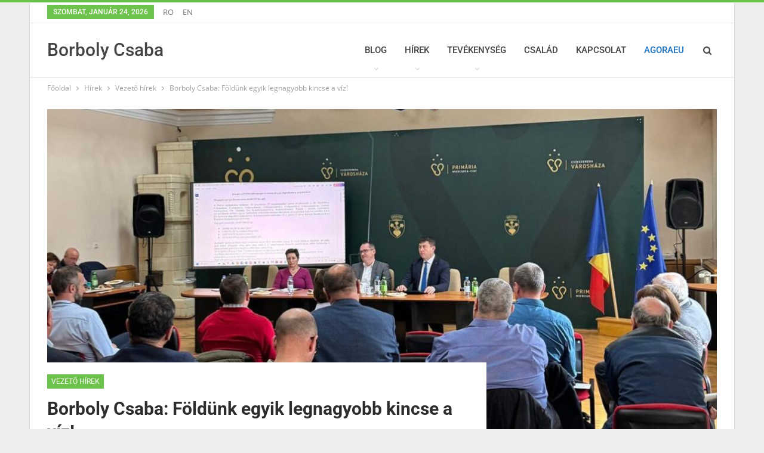

--- FILE ---
content_type: text/html; charset=UTF-8
request_url: https://www.borbolycsaba.ro/borboly-csaba-foldunk-egyik-legnagyobb-kincse-a-viz/
body_size: 20210
content:
	<!DOCTYPE html>
		<!--[if IE 8]>
	<html class="ie ie8" lang="hu"> <![endif]-->
	<!--[if IE 9]>
	<html class="ie ie9" lang="hu"> <![endif]-->
	<!--[if gt IE 9]><!-->
<html lang="hu"> <!--<![endif]-->
	<head>
		<meta name="google-site-verification" content="UwrAJDO-Jkg39iByGu0gGrWSGREknggbt7_xCLQALVw" />

<meta name="p:domain_verify" content="bc1428a8b599709c18cc065ae2b5d74b"/>
<!-- Meta Pixel Code -->
<script>
!function(f,b,e,v,n,t,s)
{if(f.fbq)return;n=f.fbq=function(){n.callMethod?
n.callMethod.apply(n,arguments):n.queue.push(arguments)};
if(!f._fbq)f._fbq=n;n.push=n;n.loaded=!0;n.version='2.0';
n.queue=[];t=b.createElement(e);t.async=!0;
t.src=v;s=b.getElementsByTagName(e)[0];
s.parentNode.insertBefore(t,s)}(window, document,'script',
'https://connect.facebook.net/en_US/fbevents.js');
fbq('init', '493342828056634');
fbq('track', 'PageView');
</script>
<noscript><img height="1" width="1" style="display:none"
src="https://www.facebook.com/tr?id=493342828056634&ev=PageView&noscript=1"
/></noscript>
<!-- End Meta Pixel Code -->		<meta charset="UTF-8">
		<meta http-equiv="X-UA-Compatible" content="IE=edge">
		<meta name="viewport" content="width=device-width, initial-scale=1.0">
		<link rel="pingback" href="https://www.borbolycsaba.ro/xmlrpc.php"/>

		<title>Borboly Csaba: Földünk egyik legnagyobb kincse a víz! &#8211; Borboly Csaba</title>
		    <!-- PVC Template -->
    <script type="text/template" id="pvc-stats-view-template">
    <i class="pvc-stats-icon medium" aria-hidden="true"><svg aria-hidden="true" focusable="false" data-prefix="far" data-icon="chart-bar" role="img" xmlns="http://www.w3.org/2000/svg" viewBox="0 0 512 512" class="svg-inline--fa fa-chart-bar fa-w-16 fa-2x"><path fill="currentColor" d="M396.8 352h22.4c6.4 0 12.8-6.4 12.8-12.8V108.8c0-6.4-6.4-12.8-12.8-12.8h-22.4c-6.4 0-12.8 6.4-12.8 12.8v230.4c0 6.4 6.4 12.8 12.8 12.8zm-192 0h22.4c6.4 0 12.8-6.4 12.8-12.8V140.8c0-6.4-6.4-12.8-12.8-12.8h-22.4c-6.4 0-12.8 6.4-12.8 12.8v198.4c0 6.4 6.4 12.8 12.8 12.8zm96 0h22.4c6.4 0 12.8-6.4 12.8-12.8V204.8c0-6.4-6.4-12.8-12.8-12.8h-22.4c-6.4 0-12.8 6.4-12.8 12.8v134.4c0 6.4 6.4 12.8 12.8 12.8zM496 400H48V80c0-8.84-7.16-16-16-16H16C7.16 64 0 71.16 0 80v336c0 17.67 14.33 32 32 32h464c8.84 0 16-7.16 16-16v-16c0-8.84-7.16-16-16-16zm-387.2-48h22.4c6.4 0 12.8-6.4 12.8-12.8v-70.4c0-6.4-6.4-12.8-12.8-12.8h-22.4c-6.4 0-12.8 6.4-12.8 12.8v70.4c0 6.4 6.4 12.8 12.8 12.8z" class=""></path></svg></i>
	 <%= total_view %> total views	<% if ( today_view > 0 ) { %>
		<span class="views_today">,  <%= today_view %> views today</span>
	<% } %>
	</span>
	</script>
		    
	  <meta name='robots' content='max-image-preview:large' />
	<style>img:is([sizes="auto" i], [sizes^="auto," i]) { contain-intrinsic-size: 3000px 1500px }</style>
	
<!-- Better Open Graph, Schema.org & Twitter Integration -->
<meta property="og:locale" content="hu_hu"/>
<meta property="og:site_name" content="Borboly Csaba"/>
<meta property="og:url" content="https://www.borbolycsaba.ro/borboly-csaba-foldunk-egyik-legnagyobb-kincse-a-viz/"/>
<meta property="og:title" content="Borboly Csaba: Földünk egyik legnagyobb kincse a víz!"/>
<meta property="og:image" content="https://www.borbolycsaba.ro/wp-content/uploads/2024/04/Viz-1024x662.jpg"/>
<meta property="article:section" content="Vezető hírek"/>
<meta property="og:description" content="Április 22-én a Föld napján hívott össze közgyűlést Korodi Attila, Csíkszereda polgármestere a városházán.Korodi Attila, Csíkszereda polgármestere így nyilatkozott a témában: – A természet és erőforrásai nem kimeríthetetlenek, ezért együtt kell működ"/>
<meta property="og:type" content="article"/>
<meta name="twitter:card" content="summary"/>
<meta name="twitter:url" content="https://www.borbolycsaba.ro/borboly-csaba-foldunk-egyik-legnagyobb-kincse-a-viz/"/>
<meta name="twitter:title" content="Borboly Csaba: Földünk egyik legnagyobb kincse a víz!"/>
<meta name="twitter:description" content="Április 22-én a Föld napján hívott össze közgyűlést Korodi Attila, Csíkszereda polgármestere a városházán.Korodi Attila, Csíkszereda polgármestere így nyilatkozott a témában: – A természet és erőforrásai nem kimeríthetetlenek, ezért együtt kell működ"/>
<meta name="twitter:image" content="https://www.borbolycsaba.ro/wp-content/uploads/2024/04/Viz-1024x662.jpg"/>
<!-- / Better Open Graph, Schema.org & Twitter Integration. -->
<link rel='dns-prefetch' href='//fonts.googleapis.com' />
<link rel="alternate" type="application/rss+xml" title="Borboly Csaba &raquo; hírcsatorna" href="https://www.borbolycsaba.ro/feed/" />
<link rel="alternate" type="application/rss+xml" title="Borboly Csaba &raquo; hozzászólás hírcsatorna" href="https://www.borbolycsaba.ro/comments/feed/" />
<link rel="alternate" type="application/rss+xml" title="Borboly Csaba &raquo; Borboly Csaba: Földünk egyik legnagyobb kincse a víz! hozzászólás hírcsatorna" href="https://www.borbolycsaba.ro/borboly-csaba-foldunk-egyik-legnagyobb-kincse-a-viz/feed/" />
<script type="text/javascript">
/* <![CDATA[ */
window._wpemojiSettings = {"baseUrl":"https:\/\/s.w.org\/images\/core\/emoji\/16.0.1\/72x72\/","ext":".png","svgUrl":"https:\/\/s.w.org\/images\/core\/emoji\/16.0.1\/svg\/","svgExt":".svg","source":{"concatemoji":"https:\/\/www.borbolycsaba.ro\/wp-includes\/js\/wp-emoji-release.min.js?ver=6.8.3"}};
/*! This file is auto-generated */
!function(s,n){var o,i,e;function c(e){try{var t={supportTests:e,timestamp:(new Date).valueOf()};sessionStorage.setItem(o,JSON.stringify(t))}catch(e){}}function p(e,t,n){e.clearRect(0,0,e.canvas.width,e.canvas.height),e.fillText(t,0,0);var t=new Uint32Array(e.getImageData(0,0,e.canvas.width,e.canvas.height).data),a=(e.clearRect(0,0,e.canvas.width,e.canvas.height),e.fillText(n,0,0),new Uint32Array(e.getImageData(0,0,e.canvas.width,e.canvas.height).data));return t.every(function(e,t){return e===a[t]})}function u(e,t){e.clearRect(0,0,e.canvas.width,e.canvas.height),e.fillText(t,0,0);for(var n=e.getImageData(16,16,1,1),a=0;a<n.data.length;a++)if(0!==n.data[a])return!1;return!0}function f(e,t,n,a){switch(t){case"flag":return n(e,"\ud83c\udff3\ufe0f\u200d\u26a7\ufe0f","\ud83c\udff3\ufe0f\u200b\u26a7\ufe0f")?!1:!n(e,"\ud83c\udde8\ud83c\uddf6","\ud83c\udde8\u200b\ud83c\uddf6")&&!n(e,"\ud83c\udff4\udb40\udc67\udb40\udc62\udb40\udc65\udb40\udc6e\udb40\udc67\udb40\udc7f","\ud83c\udff4\u200b\udb40\udc67\u200b\udb40\udc62\u200b\udb40\udc65\u200b\udb40\udc6e\u200b\udb40\udc67\u200b\udb40\udc7f");case"emoji":return!a(e,"\ud83e\udedf")}return!1}function g(e,t,n,a){var r="undefined"!=typeof WorkerGlobalScope&&self instanceof WorkerGlobalScope?new OffscreenCanvas(300,150):s.createElement("canvas"),o=r.getContext("2d",{willReadFrequently:!0}),i=(o.textBaseline="top",o.font="600 32px Arial",{});return e.forEach(function(e){i[e]=t(o,e,n,a)}),i}function t(e){var t=s.createElement("script");t.src=e,t.defer=!0,s.head.appendChild(t)}"undefined"!=typeof Promise&&(o="wpEmojiSettingsSupports",i=["flag","emoji"],n.supports={everything:!0,everythingExceptFlag:!0},e=new Promise(function(e){s.addEventListener("DOMContentLoaded",e,{once:!0})}),new Promise(function(t){var n=function(){try{var e=JSON.parse(sessionStorage.getItem(o));if("object"==typeof e&&"number"==typeof e.timestamp&&(new Date).valueOf()<e.timestamp+604800&&"object"==typeof e.supportTests)return e.supportTests}catch(e){}return null}();if(!n){if("undefined"!=typeof Worker&&"undefined"!=typeof OffscreenCanvas&&"undefined"!=typeof URL&&URL.createObjectURL&&"undefined"!=typeof Blob)try{var e="postMessage("+g.toString()+"("+[JSON.stringify(i),f.toString(),p.toString(),u.toString()].join(",")+"));",a=new Blob([e],{type:"text/javascript"}),r=new Worker(URL.createObjectURL(a),{name:"wpTestEmojiSupports"});return void(r.onmessage=function(e){c(n=e.data),r.terminate(),t(n)})}catch(e){}c(n=g(i,f,p,u))}t(n)}).then(function(e){for(var t in e)n.supports[t]=e[t],n.supports.everything=n.supports.everything&&n.supports[t],"flag"!==t&&(n.supports.everythingExceptFlag=n.supports.everythingExceptFlag&&n.supports[t]);n.supports.everythingExceptFlag=n.supports.everythingExceptFlag&&!n.supports.flag,n.DOMReady=!1,n.readyCallback=function(){n.DOMReady=!0}}).then(function(){return e}).then(function(){var e;n.supports.everything||(n.readyCallback(),(e=n.source||{}).concatemoji?t(e.concatemoji):e.wpemoji&&e.twemoji&&(t(e.twemoji),t(e.wpemoji)))}))}((window,document),window._wpemojiSettings);
/* ]]> */
</script>

<style id='wp-emoji-styles-inline-css' type='text/css'>

	img.wp-smiley, img.emoji {
		display: inline !important;
		border: none !important;
		box-shadow: none !important;
		height: 1em !important;
		width: 1em !important;
		margin: 0 0.07em !important;
		vertical-align: -0.1em !important;
		background: none !important;
		padding: 0 !important;
	}
</style>
<link rel='stylesheet' id='wp-block-library-css' href='https://www.borbolycsaba.ro/wp-includes/css/dist/block-library/style.min.css?ver=6.8.3' type='text/css' media='all' />
<style id='classic-theme-styles-inline-css' type='text/css'>
/*! This file is auto-generated */
.wp-block-button__link{color:#fff;background-color:#32373c;border-radius:9999px;box-shadow:none;text-decoration:none;padding:calc(.667em + 2px) calc(1.333em + 2px);font-size:1.125em}.wp-block-file__button{background:#32373c;color:#fff;text-decoration:none}
</style>
<style id='boldblocks-youtube-block-style-inline-css' type='text/css'>
.wp-block-boldblocks-youtube-block .visually-hidden{clip:rect(0 0 0 0);-webkit-clip-path:inset(50%);clip-path:inset(50%);height:1px;overflow:hidden;position:absolute;white-space:nowrap;width:1px}.wp-block-boldblocks-youtube-block .yb-player{background-color:#000;background-position:50%;background-size:cover;contain:content;cursor:pointer;display:block;position:relative}.wp-block-boldblocks-youtube-block .yb-player:after{content:"";display:block;padding-bottom:var(--byeb--aspect-ratio,56.25%)}.wp-block-boldblocks-youtube-block .yb-player>iframe{border:0;height:100%;left:0;position:absolute;top:0;width:100%;z-index:1}.wp-block-boldblocks-youtube-block .yb-player.is-activated{cursor:unset}.wp-block-boldblocks-youtube-block .yb-player.is-activated>.yb-btn-play{display:none;opacity:0;pointer-events:none}.wp-block-boldblocks-youtube-block .yb-btn-play{all:unset;background-color:transparent;background-image:url("data:image/svg+xml;utf8,<svg xmlns=\"http://www.w3.org/2000/svg\" viewBox=\"0 0 68 48\"><path d=\"M66.52 7.74c-.78-2.93-2.49-5.41-5.42-6.19C55.79.13 34 0 34 0S12.21.13 6.9 1.55c-2.93.78-4.63 3.26-5.42 6.19C.06 13.05 0 24 0 24s.06 10.95 1.48 16.26c.78 2.93 2.49 5.41 5.42 6.19C12.21 47.87 34 48 34 48s21.79-.13 27.1-1.55c2.93-.78 4.64-3.26 5.42-6.19C67.94 34.95 68 24 68 24s-.06-10.95-1.48-16.26z\" fill=\"red\"/><path d=\"M45 24 27 14v20\" fill=\"white\"/></svg>");border:none;cursor:pointer;display:block;filter:grayscale(100%);height:48px;left:50%;margin:0;position:absolute;top:50%;transform:translate3d(-50%,-50%,0);transition:filter .1s cubic-bezier(0,0,.2,1);width:68px;z-index:1}.wp-block-boldblocks-youtube-block .yb-btn-play:focus,.wp-block-boldblocks-youtube-block .yb-player:hover>.yb-btn-play{filter:none}.wp-block-boldblocks-youtube-block figcaption{margin-bottom:1em;margin-top:.5em}

</style>
<style id='global-styles-inline-css' type='text/css'>
:root{--wp--preset--aspect-ratio--square: 1;--wp--preset--aspect-ratio--4-3: 4/3;--wp--preset--aspect-ratio--3-4: 3/4;--wp--preset--aspect-ratio--3-2: 3/2;--wp--preset--aspect-ratio--2-3: 2/3;--wp--preset--aspect-ratio--16-9: 16/9;--wp--preset--aspect-ratio--9-16: 9/16;--wp--preset--color--black: #000000;--wp--preset--color--cyan-bluish-gray: #abb8c3;--wp--preset--color--white: #ffffff;--wp--preset--color--pale-pink: #f78da7;--wp--preset--color--vivid-red: #cf2e2e;--wp--preset--color--luminous-vivid-orange: #ff6900;--wp--preset--color--luminous-vivid-amber: #fcb900;--wp--preset--color--light-green-cyan: #7bdcb5;--wp--preset--color--vivid-green-cyan: #00d084;--wp--preset--color--pale-cyan-blue: #8ed1fc;--wp--preset--color--vivid-cyan-blue: #0693e3;--wp--preset--color--vivid-purple: #9b51e0;--wp--preset--gradient--vivid-cyan-blue-to-vivid-purple: linear-gradient(135deg,rgba(6,147,227,1) 0%,rgb(155,81,224) 100%);--wp--preset--gradient--light-green-cyan-to-vivid-green-cyan: linear-gradient(135deg,rgb(122,220,180) 0%,rgb(0,208,130) 100%);--wp--preset--gradient--luminous-vivid-amber-to-luminous-vivid-orange: linear-gradient(135deg,rgba(252,185,0,1) 0%,rgba(255,105,0,1) 100%);--wp--preset--gradient--luminous-vivid-orange-to-vivid-red: linear-gradient(135deg,rgba(255,105,0,1) 0%,rgb(207,46,46) 100%);--wp--preset--gradient--very-light-gray-to-cyan-bluish-gray: linear-gradient(135deg,rgb(238,238,238) 0%,rgb(169,184,195) 100%);--wp--preset--gradient--cool-to-warm-spectrum: linear-gradient(135deg,rgb(74,234,220) 0%,rgb(151,120,209) 20%,rgb(207,42,186) 40%,rgb(238,44,130) 60%,rgb(251,105,98) 80%,rgb(254,248,76) 100%);--wp--preset--gradient--blush-light-purple: linear-gradient(135deg,rgb(255,206,236) 0%,rgb(152,150,240) 100%);--wp--preset--gradient--blush-bordeaux: linear-gradient(135deg,rgb(254,205,165) 0%,rgb(254,45,45) 50%,rgb(107,0,62) 100%);--wp--preset--gradient--luminous-dusk: linear-gradient(135deg,rgb(255,203,112) 0%,rgb(199,81,192) 50%,rgb(65,88,208) 100%);--wp--preset--gradient--pale-ocean: linear-gradient(135deg,rgb(255,245,203) 0%,rgb(182,227,212) 50%,rgb(51,167,181) 100%);--wp--preset--gradient--electric-grass: linear-gradient(135deg,rgb(202,248,128) 0%,rgb(113,206,126) 100%);--wp--preset--gradient--midnight: linear-gradient(135deg,rgb(2,3,129) 0%,rgb(40,116,252) 100%);--wp--preset--font-size--small: 13px;--wp--preset--font-size--medium: 20px;--wp--preset--font-size--large: 36px;--wp--preset--font-size--x-large: 42px;--wp--preset--spacing--20: 0.44rem;--wp--preset--spacing--30: 0.67rem;--wp--preset--spacing--40: 1rem;--wp--preset--spacing--50: 1.5rem;--wp--preset--spacing--60: 2.25rem;--wp--preset--spacing--70: 3.38rem;--wp--preset--spacing--80: 5.06rem;--wp--preset--shadow--natural: 6px 6px 9px rgba(0, 0, 0, 0.2);--wp--preset--shadow--deep: 12px 12px 50px rgba(0, 0, 0, 0.4);--wp--preset--shadow--sharp: 6px 6px 0px rgba(0, 0, 0, 0.2);--wp--preset--shadow--outlined: 6px 6px 0px -3px rgba(255, 255, 255, 1), 6px 6px rgba(0, 0, 0, 1);--wp--preset--shadow--crisp: 6px 6px 0px rgba(0, 0, 0, 1);}:where(.is-layout-flex){gap: 0.5em;}:where(.is-layout-grid){gap: 0.5em;}body .is-layout-flex{display: flex;}.is-layout-flex{flex-wrap: wrap;align-items: center;}.is-layout-flex > :is(*, div){margin: 0;}body .is-layout-grid{display: grid;}.is-layout-grid > :is(*, div){margin: 0;}:where(.wp-block-columns.is-layout-flex){gap: 2em;}:where(.wp-block-columns.is-layout-grid){gap: 2em;}:where(.wp-block-post-template.is-layout-flex){gap: 1.25em;}:where(.wp-block-post-template.is-layout-grid){gap: 1.25em;}.has-black-color{color: var(--wp--preset--color--black) !important;}.has-cyan-bluish-gray-color{color: var(--wp--preset--color--cyan-bluish-gray) !important;}.has-white-color{color: var(--wp--preset--color--white) !important;}.has-pale-pink-color{color: var(--wp--preset--color--pale-pink) !important;}.has-vivid-red-color{color: var(--wp--preset--color--vivid-red) !important;}.has-luminous-vivid-orange-color{color: var(--wp--preset--color--luminous-vivid-orange) !important;}.has-luminous-vivid-amber-color{color: var(--wp--preset--color--luminous-vivid-amber) !important;}.has-light-green-cyan-color{color: var(--wp--preset--color--light-green-cyan) !important;}.has-vivid-green-cyan-color{color: var(--wp--preset--color--vivid-green-cyan) !important;}.has-pale-cyan-blue-color{color: var(--wp--preset--color--pale-cyan-blue) !important;}.has-vivid-cyan-blue-color{color: var(--wp--preset--color--vivid-cyan-blue) !important;}.has-vivid-purple-color{color: var(--wp--preset--color--vivid-purple) !important;}.has-black-background-color{background-color: var(--wp--preset--color--black) !important;}.has-cyan-bluish-gray-background-color{background-color: var(--wp--preset--color--cyan-bluish-gray) !important;}.has-white-background-color{background-color: var(--wp--preset--color--white) !important;}.has-pale-pink-background-color{background-color: var(--wp--preset--color--pale-pink) !important;}.has-vivid-red-background-color{background-color: var(--wp--preset--color--vivid-red) !important;}.has-luminous-vivid-orange-background-color{background-color: var(--wp--preset--color--luminous-vivid-orange) !important;}.has-luminous-vivid-amber-background-color{background-color: var(--wp--preset--color--luminous-vivid-amber) !important;}.has-light-green-cyan-background-color{background-color: var(--wp--preset--color--light-green-cyan) !important;}.has-vivid-green-cyan-background-color{background-color: var(--wp--preset--color--vivid-green-cyan) !important;}.has-pale-cyan-blue-background-color{background-color: var(--wp--preset--color--pale-cyan-blue) !important;}.has-vivid-cyan-blue-background-color{background-color: var(--wp--preset--color--vivid-cyan-blue) !important;}.has-vivid-purple-background-color{background-color: var(--wp--preset--color--vivid-purple) !important;}.has-black-border-color{border-color: var(--wp--preset--color--black) !important;}.has-cyan-bluish-gray-border-color{border-color: var(--wp--preset--color--cyan-bluish-gray) !important;}.has-white-border-color{border-color: var(--wp--preset--color--white) !important;}.has-pale-pink-border-color{border-color: var(--wp--preset--color--pale-pink) !important;}.has-vivid-red-border-color{border-color: var(--wp--preset--color--vivid-red) !important;}.has-luminous-vivid-orange-border-color{border-color: var(--wp--preset--color--luminous-vivid-orange) !important;}.has-luminous-vivid-amber-border-color{border-color: var(--wp--preset--color--luminous-vivid-amber) !important;}.has-light-green-cyan-border-color{border-color: var(--wp--preset--color--light-green-cyan) !important;}.has-vivid-green-cyan-border-color{border-color: var(--wp--preset--color--vivid-green-cyan) !important;}.has-pale-cyan-blue-border-color{border-color: var(--wp--preset--color--pale-cyan-blue) !important;}.has-vivid-cyan-blue-border-color{border-color: var(--wp--preset--color--vivid-cyan-blue) !important;}.has-vivid-purple-border-color{border-color: var(--wp--preset--color--vivid-purple) !important;}.has-vivid-cyan-blue-to-vivid-purple-gradient-background{background: var(--wp--preset--gradient--vivid-cyan-blue-to-vivid-purple) !important;}.has-light-green-cyan-to-vivid-green-cyan-gradient-background{background: var(--wp--preset--gradient--light-green-cyan-to-vivid-green-cyan) !important;}.has-luminous-vivid-amber-to-luminous-vivid-orange-gradient-background{background: var(--wp--preset--gradient--luminous-vivid-amber-to-luminous-vivid-orange) !important;}.has-luminous-vivid-orange-to-vivid-red-gradient-background{background: var(--wp--preset--gradient--luminous-vivid-orange-to-vivid-red) !important;}.has-very-light-gray-to-cyan-bluish-gray-gradient-background{background: var(--wp--preset--gradient--very-light-gray-to-cyan-bluish-gray) !important;}.has-cool-to-warm-spectrum-gradient-background{background: var(--wp--preset--gradient--cool-to-warm-spectrum) !important;}.has-blush-light-purple-gradient-background{background: var(--wp--preset--gradient--blush-light-purple) !important;}.has-blush-bordeaux-gradient-background{background: var(--wp--preset--gradient--blush-bordeaux) !important;}.has-luminous-dusk-gradient-background{background: var(--wp--preset--gradient--luminous-dusk) !important;}.has-pale-ocean-gradient-background{background: var(--wp--preset--gradient--pale-ocean) !important;}.has-electric-grass-gradient-background{background: var(--wp--preset--gradient--electric-grass) !important;}.has-midnight-gradient-background{background: var(--wp--preset--gradient--midnight) !important;}.has-small-font-size{font-size: var(--wp--preset--font-size--small) !important;}.has-medium-font-size{font-size: var(--wp--preset--font-size--medium) !important;}.has-large-font-size{font-size: var(--wp--preset--font-size--large) !important;}.has-x-large-font-size{font-size: var(--wp--preset--font-size--x-large) !important;}
:where(.wp-block-post-template.is-layout-flex){gap: 1.25em;}:where(.wp-block-post-template.is-layout-grid){gap: 1.25em;}
:where(.wp-block-columns.is-layout-flex){gap: 2em;}:where(.wp-block-columns.is-layout-grid){gap: 2em;}
:root :where(.wp-block-pullquote){font-size: 1.5em;line-height: 1.6;}
</style>
<link rel='stylesheet' id='contact-form-7-css' href='https://www.borbolycsaba.ro/wp-content/plugins/contact-form-7/includes/css/styles.css?ver=6.1.4' type='text/css' media='all' />
<link rel='stylesheet' id='a3-pvc-style-css' href='https://www.borbolycsaba.ro/wp-content/plugins/page-views-count/assets/css/style.min.css?ver=2.8.7' type='text/css' media='all' />
<link rel='stylesheet' id='wp-lightbox-2.min.css-css' href='https://www.borbolycsaba.ro/wp-content/plugins/wp-lightbox-2/styles/lightbox.min.css?ver=1.3.4' type='text/css' media='all' />
<link rel='stylesheet' id='wp-pagenavi-css' href='https://www.borbolycsaba.ro/wp-content/plugins/wp-pagenavi/pagenavi-css.css?ver=2.70' type='text/css' media='all' />
<link rel='stylesheet' id='a3pvc-css' href='//www.borbolycsaba.ro/wp-content/uploads/sass/pvc.min.css?ver=1581759787' type='text/css' media='all' />
<style type="text/css">@font-face {font-family:Open Sans;font-style:normal;font-weight:400;src:url(/cf-fonts/s/open-sans/5.0.20/greek/400/normal.woff2);unicode-range:U+0370-03FF;font-display:swap;}@font-face {font-family:Open Sans;font-style:normal;font-weight:400;src:url(/cf-fonts/s/open-sans/5.0.20/latin/400/normal.woff2);unicode-range:U+0000-00FF,U+0131,U+0152-0153,U+02BB-02BC,U+02C6,U+02DA,U+02DC,U+0304,U+0308,U+0329,U+2000-206F,U+2074,U+20AC,U+2122,U+2191,U+2193,U+2212,U+2215,U+FEFF,U+FFFD;font-display:swap;}@font-face {font-family:Open Sans;font-style:normal;font-weight:400;src:url(/cf-fonts/s/open-sans/5.0.20/latin-ext/400/normal.woff2);unicode-range:U+0100-02AF,U+0304,U+0308,U+0329,U+1E00-1E9F,U+1EF2-1EFF,U+2020,U+20A0-20AB,U+20AD-20CF,U+2113,U+2C60-2C7F,U+A720-A7FF;font-display:swap;}@font-face {font-family:Open Sans;font-style:normal;font-weight:400;src:url(/cf-fonts/s/open-sans/5.0.20/vietnamese/400/normal.woff2);unicode-range:U+0102-0103,U+0110-0111,U+0128-0129,U+0168-0169,U+01A0-01A1,U+01AF-01B0,U+0300-0301,U+0303-0304,U+0308-0309,U+0323,U+0329,U+1EA0-1EF9,U+20AB;font-display:swap;}@font-face {font-family:Open Sans;font-style:normal;font-weight:400;src:url(/cf-fonts/s/open-sans/5.0.20/greek-ext/400/normal.woff2);unicode-range:U+1F00-1FFF;font-display:swap;}@font-face {font-family:Open Sans;font-style:normal;font-weight:400;src:url(/cf-fonts/s/open-sans/5.0.20/cyrillic-ext/400/normal.woff2);unicode-range:U+0460-052F,U+1C80-1C88,U+20B4,U+2DE0-2DFF,U+A640-A69F,U+FE2E-FE2F;font-display:swap;}@font-face {font-family:Open Sans;font-style:normal;font-weight:400;src:url(/cf-fonts/s/open-sans/5.0.20/hebrew/400/normal.woff2);unicode-range:U+0590-05FF,U+200C-2010,U+20AA,U+25CC,U+FB1D-FB4F;font-display:swap;}@font-face {font-family:Open Sans;font-style:normal;font-weight:400;src:url(/cf-fonts/s/open-sans/5.0.20/cyrillic/400/normal.woff2);unicode-range:U+0301,U+0400-045F,U+0490-0491,U+04B0-04B1,U+2116;font-display:swap;}@font-face {font-family:Open Sans;font-style:normal;font-weight:600;src:url(/cf-fonts/s/open-sans/5.0.20/cyrillic-ext/600/normal.woff2);unicode-range:U+0460-052F,U+1C80-1C88,U+20B4,U+2DE0-2DFF,U+A640-A69F,U+FE2E-FE2F;font-display:swap;}@font-face {font-family:Open Sans;font-style:normal;font-weight:600;src:url(/cf-fonts/s/open-sans/5.0.20/cyrillic/600/normal.woff2);unicode-range:U+0301,U+0400-045F,U+0490-0491,U+04B0-04B1,U+2116;font-display:swap;}@font-face {font-family:Open Sans;font-style:normal;font-weight:600;src:url(/cf-fonts/s/open-sans/5.0.20/greek-ext/600/normal.woff2);unicode-range:U+1F00-1FFF;font-display:swap;}@font-face {font-family:Open Sans;font-style:normal;font-weight:600;src:url(/cf-fonts/s/open-sans/5.0.20/latin-ext/600/normal.woff2);unicode-range:U+0100-02AF,U+0304,U+0308,U+0329,U+1E00-1E9F,U+1EF2-1EFF,U+2020,U+20A0-20AB,U+20AD-20CF,U+2113,U+2C60-2C7F,U+A720-A7FF;font-display:swap;}@font-face {font-family:Open Sans;font-style:normal;font-weight:600;src:url(/cf-fonts/s/open-sans/5.0.20/latin/600/normal.woff2);unicode-range:U+0000-00FF,U+0131,U+0152-0153,U+02BB-02BC,U+02C6,U+02DA,U+02DC,U+0304,U+0308,U+0329,U+2000-206F,U+2074,U+20AC,U+2122,U+2191,U+2193,U+2212,U+2215,U+FEFF,U+FFFD;font-display:swap;}@font-face {font-family:Open Sans;font-style:normal;font-weight:600;src:url(/cf-fonts/s/open-sans/5.0.20/vietnamese/600/normal.woff2);unicode-range:U+0102-0103,U+0110-0111,U+0128-0129,U+0168-0169,U+01A0-01A1,U+01AF-01B0,U+0300-0301,U+0303-0304,U+0308-0309,U+0323,U+0329,U+1EA0-1EF9,U+20AB;font-display:swap;}@font-face {font-family:Open Sans;font-style:normal;font-weight:600;src:url(/cf-fonts/s/open-sans/5.0.20/hebrew/600/normal.woff2);unicode-range:U+0590-05FF,U+200C-2010,U+20AA,U+25CC,U+FB1D-FB4F;font-display:swap;}@font-face {font-family:Open Sans;font-style:normal;font-weight:600;src:url(/cf-fonts/s/open-sans/5.0.20/greek/600/normal.woff2);unicode-range:U+0370-03FF;font-display:swap;}@font-face {font-family:Roboto;font-style:normal;font-weight:400;src:url(/cf-fonts/s/roboto/5.0.11/greek-ext/400/normal.woff2);unicode-range:U+1F00-1FFF;font-display:swap;}@font-face {font-family:Roboto;font-style:normal;font-weight:400;src:url(/cf-fonts/s/roboto/5.0.11/latin/400/normal.woff2);unicode-range:U+0000-00FF,U+0131,U+0152-0153,U+02BB-02BC,U+02C6,U+02DA,U+02DC,U+0304,U+0308,U+0329,U+2000-206F,U+2074,U+20AC,U+2122,U+2191,U+2193,U+2212,U+2215,U+FEFF,U+FFFD;font-display:swap;}@font-face {font-family:Roboto;font-style:normal;font-weight:400;src:url(/cf-fonts/s/roboto/5.0.11/latin-ext/400/normal.woff2);unicode-range:U+0100-02AF,U+0304,U+0308,U+0329,U+1E00-1E9F,U+1EF2-1EFF,U+2020,U+20A0-20AB,U+20AD-20CF,U+2113,U+2C60-2C7F,U+A720-A7FF;font-display:swap;}@font-face {font-family:Roboto;font-style:normal;font-weight:400;src:url(/cf-fonts/s/roboto/5.0.11/vietnamese/400/normal.woff2);unicode-range:U+0102-0103,U+0110-0111,U+0128-0129,U+0168-0169,U+01A0-01A1,U+01AF-01B0,U+0300-0301,U+0303-0304,U+0308-0309,U+0323,U+0329,U+1EA0-1EF9,U+20AB;font-display:swap;}@font-face {font-family:Roboto;font-style:normal;font-weight:400;src:url(/cf-fonts/s/roboto/5.0.11/cyrillic-ext/400/normal.woff2);unicode-range:U+0460-052F,U+1C80-1C88,U+20B4,U+2DE0-2DFF,U+A640-A69F,U+FE2E-FE2F;font-display:swap;}@font-face {font-family:Roboto;font-style:normal;font-weight:400;src:url(/cf-fonts/s/roboto/5.0.11/greek/400/normal.woff2);unicode-range:U+0370-03FF;font-display:swap;}@font-face {font-family:Roboto;font-style:normal;font-weight:400;src:url(/cf-fonts/s/roboto/5.0.11/cyrillic/400/normal.woff2);unicode-range:U+0301,U+0400-045F,U+0490-0491,U+04B0-04B1,U+2116;font-display:swap;}@font-face {font-family:Roboto;font-style:normal;font-weight:500;src:url(/cf-fonts/s/roboto/5.0.11/greek-ext/500/normal.woff2);unicode-range:U+1F00-1FFF;font-display:swap;}@font-face {font-family:Roboto;font-style:normal;font-weight:500;src:url(/cf-fonts/s/roboto/5.0.11/latin/500/normal.woff2);unicode-range:U+0000-00FF,U+0131,U+0152-0153,U+02BB-02BC,U+02C6,U+02DA,U+02DC,U+0304,U+0308,U+0329,U+2000-206F,U+2074,U+20AC,U+2122,U+2191,U+2193,U+2212,U+2215,U+FEFF,U+FFFD;font-display:swap;}@font-face {font-family:Roboto;font-style:normal;font-weight:500;src:url(/cf-fonts/s/roboto/5.0.11/greek/500/normal.woff2);unicode-range:U+0370-03FF;font-display:swap;}@font-face {font-family:Roboto;font-style:normal;font-weight:500;src:url(/cf-fonts/s/roboto/5.0.11/cyrillic/500/normal.woff2);unicode-range:U+0301,U+0400-045F,U+0490-0491,U+04B0-04B1,U+2116;font-display:swap;}@font-face {font-family:Roboto;font-style:normal;font-weight:500;src:url(/cf-fonts/s/roboto/5.0.11/latin-ext/500/normal.woff2);unicode-range:U+0100-02AF,U+0304,U+0308,U+0329,U+1E00-1E9F,U+1EF2-1EFF,U+2020,U+20A0-20AB,U+20AD-20CF,U+2113,U+2C60-2C7F,U+A720-A7FF;font-display:swap;}@font-face {font-family:Roboto;font-style:normal;font-weight:500;src:url(/cf-fonts/s/roboto/5.0.11/vietnamese/500/normal.woff2);unicode-range:U+0102-0103,U+0110-0111,U+0128-0129,U+0168-0169,U+01A0-01A1,U+01AF-01B0,U+0300-0301,U+0303-0304,U+0308-0309,U+0323,U+0329,U+1EA0-1EF9,U+20AB;font-display:swap;}@font-face {font-family:Roboto;font-style:normal;font-weight:500;src:url(/cf-fonts/s/roboto/5.0.11/cyrillic-ext/500/normal.woff2);unicode-range:U+0460-052F,U+1C80-1C88,U+20B4,U+2DE0-2DFF,U+A640-A69F,U+FE2E-FE2F;font-display:swap;}@font-face {font-family:Roboto;font-style:normal;font-weight:700;src:url(/cf-fonts/s/roboto/5.0.11/vietnamese/700/normal.woff2);unicode-range:U+0102-0103,U+0110-0111,U+0128-0129,U+0168-0169,U+01A0-01A1,U+01AF-01B0,U+0300-0301,U+0303-0304,U+0308-0309,U+0323,U+0329,U+1EA0-1EF9,U+20AB;font-display:swap;}@font-face {font-family:Roboto;font-style:normal;font-weight:700;src:url(/cf-fonts/s/roboto/5.0.11/greek-ext/700/normal.woff2);unicode-range:U+1F00-1FFF;font-display:swap;}@font-face {font-family:Roboto;font-style:normal;font-weight:700;src:url(/cf-fonts/s/roboto/5.0.11/latin-ext/700/normal.woff2);unicode-range:U+0100-02AF,U+0304,U+0308,U+0329,U+1E00-1E9F,U+1EF2-1EFF,U+2020,U+20A0-20AB,U+20AD-20CF,U+2113,U+2C60-2C7F,U+A720-A7FF;font-display:swap;}@font-face {font-family:Roboto;font-style:normal;font-weight:700;src:url(/cf-fonts/s/roboto/5.0.11/latin/700/normal.woff2);unicode-range:U+0000-00FF,U+0131,U+0152-0153,U+02BB-02BC,U+02C6,U+02DA,U+02DC,U+0304,U+0308,U+0329,U+2000-206F,U+2074,U+20AC,U+2122,U+2191,U+2193,U+2212,U+2215,U+FEFF,U+FFFD;font-display:swap;}@font-face {font-family:Roboto;font-style:normal;font-weight:700;src:url(/cf-fonts/s/roboto/5.0.11/greek/700/normal.woff2);unicode-range:U+0370-03FF;font-display:swap;}@font-face {font-family:Roboto;font-style:normal;font-weight:700;src:url(/cf-fonts/s/roboto/5.0.11/cyrillic/700/normal.woff2);unicode-range:U+0301,U+0400-045F,U+0490-0491,U+04B0-04B1,U+2116;font-display:swap;}@font-face {font-family:Roboto;font-style:normal;font-weight:700;src:url(/cf-fonts/s/roboto/5.0.11/cyrillic-ext/700/normal.woff2);unicode-range:U+0460-052F,U+1C80-1C88,U+20B4,U+2DE0-2DFF,U+A640-A69F,U+FE2E-FE2F;font-display:swap;}@font-face {font-family:Roboto;font-style:italic;font-weight:400;src:url(/cf-fonts/s/roboto/5.0.11/cyrillic/400/italic.woff2);unicode-range:U+0301,U+0400-045F,U+0490-0491,U+04B0-04B1,U+2116;font-display:swap;}@font-face {font-family:Roboto;font-style:italic;font-weight:400;src:url(/cf-fonts/s/roboto/5.0.11/latin/400/italic.woff2);unicode-range:U+0000-00FF,U+0131,U+0152-0153,U+02BB-02BC,U+02C6,U+02DA,U+02DC,U+0304,U+0308,U+0329,U+2000-206F,U+2074,U+20AC,U+2122,U+2191,U+2193,U+2212,U+2215,U+FEFF,U+FFFD;font-display:swap;}@font-face {font-family:Roboto;font-style:italic;font-weight:400;src:url(/cf-fonts/s/roboto/5.0.11/latin-ext/400/italic.woff2);unicode-range:U+0100-02AF,U+0304,U+0308,U+0329,U+1E00-1E9F,U+1EF2-1EFF,U+2020,U+20A0-20AB,U+20AD-20CF,U+2113,U+2C60-2C7F,U+A720-A7FF;font-display:swap;}@font-face {font-family:Roboto;font-style:italic;font-weight:400;src:url(/cf-fonts/s/roboto/5.0.11/vietnamese/400/italic.woff2);unicode-range:U+0102-0103,U+0110-0111,U+0128-0129,U+0168-0169,U+01A0-01A1,U+01AF-01B0,U+0300-0301,U+0303-0304,U+0308-0309,U+0323,U+0329,U+1EA0-1EF9,U+20AB;font-display:swap;}@font-face {font-family:Roboto;font-style:italic;font-weight:400;src:url(/cf-fonts/s/roboto/5.0.11/cyrillic-ext/400/italic.woff2);unicode-range:U+0460-052F,U+1C80-1C88,U+20B4,U+2DE0-2DFF,U+A640-A69F,U+FE2E-FE2F;font-display:swap;}@font-face {font-family:Roboto;font-style:italic;font-weight:400;src:url(/cf-fonts/s/roboto/5.0.11/greek-ext/400/italic.woff2);unicode-range:U+1F00-1FFF;font-display:swap;}@font-face {font-family:Roboto;font-style:italic;font-weight:400;src:url(/cf-fonts/s/roboto/5.0.11/greek/400/italic.woff2);unicode-range:U+0370-03FF;font-display:swap;}</style>
<script type="text/javascript" src="https://www.borbolycsaba.ro/wp-includes/js/jquery/jquery.min.js?ver=3.7.1" id="jquery-core-js"></script>
<script type="text/javascript" src="https://www.borbolycsaba.ro/wp-includes/js/jquery/jquery-migrate.min.js?ver=3.4.1" id="jquery-migrate-js"></script>
<script type="text/javascript" src="https://www.borbolycsaba.ro/wp-includes/js/underscore.min.js?ver=1.13.7" id="underscore-js"></script>
<script type="text/javascript" src="https://www.borbolycsaba.ro/wp-includes/js/backbone.min.js?ver=1.6.0" id="backbone-js"></script>
<script type="text/javascript" id="a3-pvc-backbone-js-extra">
/* <![CDATA[ */
var pvc_vars = {"rest_api_url":"https:\/\/www.borbolycsaba.ro\/wp-json\/pvc\/v1","ajax_url":"https:\/\/www.borbolycsaba.ro\/wp-admin\/admin-ajax.php","security":"b272ef5979","ajax_load_type":"rest_api"};
/* ]]> */
</script>
<script type="text/javascript" src="https://www.borbolycsaba.ro/wp-content/plugins/page-views-count/assets/js/pvc.backbone.min.js?ver=2.8.7" id="a3-pvc-backbone-js"></script>
<!--[if lt IE 9]>
<script type="text/javascript" src="https://www.borbolycsaba.ro/wp-content/themes/publisher/includes/libs/better-framework/assets/js/html5shiv.min.js?ver=3.7.1" id="bf-html5shiv-js"></script>
<![endif]-->
<!--[if lt IE 9]>
<script type="text/javascript" src="https://www.borbolycsaba.ro/wp-content/themes/publisher/includes/libs/better-framework/assets/js/respond.min.js?ver=3.7.1" id="bf-respond-js"></script>
<![endif]-->
<link rel="https://api.w.org/" href="https://www.borbolycsaba.ro/wp-json/" /><link rel="alternate" title="JSON" type="application/json" href="https://www.borbolycsaba.ro/wp-json/wp/v2/posts/29897" /><link rel="EditURI" type="application/rsd+xml" title="RSD" href="https://www.borbolycsaba.ro/xmlrpc.php?rsd" />
<meta name="generator" content="WordPress 6.8.3" />
<link rel="canonical" href="https://www.borbolycsaba.ro/borboly-csaba-foldunk-egyik-legnagyobb-kincse-a-viz/" />
<link rel='shortlink' href='https://www.borbolycsaba.ro/?p=29897' />
<link rel="alternate" title="oEmbed (JSON)" type="application/json+oembed" href="https://www.borbolycsaba.ro/wp-json/oembed/1.0/embed?url=https%3A%2F%2Fwww.borbolycsaba.ro%2Fborboly-csaba-foldunk-egyik-legnagyobb-kincse-a-viz%2F" />
<link rel="alternate" title="oEmbed (XML)" type="text/xml+oembed" href="https://www.borbolycsaba.ro/wp-json/oembed/1.0/embed?url=https%3A%2F%2Fwww.borbolycsaba.ro%2Fborboly-csaba-foldunk-egyik-legnagyobb-kincse-a-viz%2F&#038;format=xml" />
<meta name="p:domain_verify" content="bc1428a8b599709c18cc065ae2b5d74b"/>

<!-- Google tag (gtag.js) -->
<script async src="https://www.googletagmanager.com/gtag/js?id=AW-16495200609"></script>
<script>
  window.dataLayer = window.dataLayer || [];
  function gtag(){dataLayer.push(arguments);}
  gtag('js', new Date());

  gtag('config', 'AW-16495200609');
</script>
<!-- Meta Pixel Code -->
<script>
!function(f,b,e,v,n,t,s)
{if(f.fbq)return;n=f.fbq=function(){n.callMethod?
n.callMethod.apply(n,arguments):n.queue.push(arguments)};
if(!f._fbq)f._fbq=n;n.push=n;n.loaded=!0;n.version='2.0';
n.queue=[];t=b.createElement(e);t.async=!0;
t.src=v;s=b.getElementsByTagName(e)[0];
s.parentNode.insertBefore(t,s)}(window, document,'script',
'https://connect.facebook.net/en_US/fbevents.js');
fbq('init', '493342828056634');
fbq('track', 'PageView');
</script>
<noscript><img height="1" width="1" style="display:none"
src="https://www.facebook.com/tr?id=493342828056634&ev=PageView&noscript=1"
/></noscript>
<!-- End Meta Pixel Code -->			<link rel="shortcut icon" href="https://www.borbolycsaba.ro/wp-content/uploads/2025/03/89105038_2674491412598225_4058408073658630144_n.jpg"><meta name="generator" content="Elementor 3.34.2; features: e_font_icon_svg, additional_custom_breakpoints; settings: css_print_method-external, google_font-enabled, font_display-swap">
<meta name="generator" content="Powered by WPBakery Page Builder - drag and drop page builder for WordPress."/>
<!--[if lte IE 9]><link rel="stylesheet" type="text/css" href="https://www.borbolycsaba.ro/wp-content/plugins/js_composer/assets/css/vc_lte_ie9.min.css" media="screen"><![endif]-->			<style>
				.e-con.e-parent:nth-of-type(n+4):not(.e-lazyloaded):not(.e-no-lazyload),
				.e-con.e-parent:nth-of-type(n+4):not(.e-lazyloaded):not(.e-no-lazyload) * {
					background-image: none !important;
				}
				@media screen and (max-height: 1024px) {
					.e-con.e-parent:nth-of-type(n+3):not(.e-lazyloaded):not(.e-no-lazyload),
					.e-con.e-parent:nth-of-type(n+3):not(.e-lazyloaded):not(.e-no-lazyload) * {
						background-image: none !important;
					}
				}
				@media screen and (max-height: 640px) {
					.e-con.e-parent:nth-of-type(n+2):not(.e-lazyloaded):not(.e-no-lazyload),
					.e-con.e-parent:nth-of-type(n+2):not(.e-lazyloaded):not(.e-no-lazyload) * {
						background-image: none !important;
					}
				}
			</style>
			<script type="application/ld+json">{
    "@context": "http:\/\/schema.org\/",
    "@type": "organization",
    "@id": "#organization",
    "url": "https:\/\/www.borbolycsaba.ro\/",
    "name": "Borboly Csaba",
    "description": "Borboly Csaba weboldala"
}</script>
<script type="application/ld+json">{
    "@context": "http:\/\/schema.org\/",
    "@type": "WebSite",
    "name": "Borboly Csaba",
    "alternateName": "Borboly Csaba weboldala",
    "url": "https:\/\/www.borbolycsaba.ro\/"
}</script>
<script type="application/ld+json">{
    "@context": "http:\/\/schema.org\/",
    "@type": "BlogPosting",
    "headline": "Borboly Csaba: F\u00f6ld\u00fcnk egyik legnagyobb kincse a v\u00edz!",
    "description": "\u00c1prilis 22-\u00e9n a F\u00f6ld napj\u00e1n h\u00edvott \u00f6ssze k\u00f6zgy\u0171l\u00e9st Korodi Attila, Cs\u00edkszereda polg\u00e1rmestere a v\u00e1rosh\u00e1z\u00e1n.Korodi Attila, Cs\u00edkszereda polg\u00e1rmestere \u00edgy nyilatkozott a t\u00e9m\u00e1ban: \u2013 A term\u00e9szet \u00e9s er\u0151forr\u00e1sai nem kimer\u00edthetetlenek, ez\u00e9rt egy\u00fctt kell m\u0171k\u00f6d",
    "datePublished": "2024-04-22",
    "dateModified": "2024-04-22",
    "author": {
        "@type": "Person",
        "@id": "#person-BodiIldiko",
        "name": "Bodi Ildiko"
    },
    "image": {
        "@type": "ImageObject",
        "url": "https:\/\/www.borbolycsaba.ro\/wp-content\/uploads\/2024\/04\/Viz.jpg",
        "width": 1200,
        "height": 776
    },
    "interactionStatistic": [
        {
            "@type": "InteractionCounter",
            "interactionType": "http:\/\/schema.org\/CommentAction",
            "userInteractionCount": "0"
        }
    ],
    "publisher": {
        "@id": "#organization"
    },
    "mainEntityOfPage": "https:\/\/www.borbolycsaba.ro\/borboly-csaba-foldunk-egyik-legnagyobb-kincse-a-viz\/"
}</script>
<link rel='stylesheet' id='bf-minifed-css-1' href='https://www.borbolycsaba.ro/wp-content/bs-booster-cache/54ab3965610f2aa591974e17f5f3ec38.css' type='text/css' media='all' />
<link rel='stylesheet' id='5.1.0-1767455094' href='https://www.borbolycsaba.ro/wp-content/bs-booster-cache/eacc8879a84403cbb0621dce8630faea.css' type='text/css' media='all' />
<noscript><style type="text/css"> .wpb_animate_when_almost_visible { opacity: 1; }</style></noscript>	</head>

<body class="wp-singular post-template-default single single-post postid-29897 single-format-standard wp-theme-publisher active-light-box active-top-line ltr close-rh page-layout-2-col-right boxed active-sticky-sidebar main-menu-sticky-smart active-ajax-search single-prim-cat-93 single-cat-93  wpb-js-composer js-comp-ver-5.4.7 vc_responsive bs-ll-a elementor-default elementor-kit-29964" dir="ltr">
<!-- Meta Pixel Code -->
<script>
!function(f,b,e,v,n,t,s)
{if(f.fbq)return;n=f.fbq=function(){n.callMethod?
n.callMethod.apply(n,arguments):n.queue.push(arguments)};
if(!f._fbq)f._fbq=n;n.push=n;n.loaded=!0;n.version='2.0';
n.queue=[];t=b.createElement(e);t.async=!0;
t.src=v;s=b.getElementsByTagName(e)[0];
s.parentNode.insertBefore(t,s)}(window, document,'script',
'https://connect.facebook.net/en_US/fbevents.js');
fbq('init', '493342828056634');
fbq('track', 'PageView');
</script>
<noscript><img height="1" width="1" style="display:none"
src="https://www.facebook.com/tr?id=493342828056634&ev=PageView&noscript=1"
/></noscript>
<!-- End Meta Pixel Code -->		<div class="main-wrap content-main-wrap">
			<header id="header" class="site-header header-style-6 full-width" itemscope="itemscope" itemtype="https://schema.org/WPHeader">
		<section class="topbar topbar-style-1 hidden-xs hidden-xs">
	<div class="content-wrap">
		<div class="container">
			<div class="topbar-inner clearfix">

				
				<div class="section-menu">
						<div id="menu-top" class="menu top-menu-wrapper" role="navigation" itemscope="itemscope" itemtype="https://schema.org/SiteNavigationElement">
		<nav class="top-menu-container">

			<ul id="top-navigation" class="top-menu menu clearfix bsm-pure">
									<li id="topbar-date" class="menu-item menu-item-date">
					<span
						class="topbar-date">szombat, január 24, 2026</span>
					</li>
					<li id="menu-item-20766" class="menu-item menu-item-type-custom menu-item-object-custom better-anim-fade menu-item-20766"><a href="http://borbolycsaba.ro/ro/">RO</a></li>
<li id="menu-item-20767" class="menu-item menu-item-type-custom menu-item-object-custom better-anim-fade menu-item-20767"><a href="https://cor.borbolycsaba.ro/en/">EN</a></li>
			</ul>

		</nav>
	</div>
				</div>
			</div>
		</div>
	</div>
</section>
		<div class="content-wrap">
			<div class="container">
				<div class="header-inner clearfix">
					<div id="site-branding" class="site-branding">
	<p  id="site-title" class="logo h1 text-logo">
	<a href="https://www.borbolycsaba.ro/" itemprop="url" rel="home">
		Borboly Csaba	</a>
</p>
</div><!-- .site-branding -->
<nav id="menu-main" class="menu main-menu-container  show-search-item menu-actions-btn-width-1" role="navigation" itemscope="itemscope" itemtype="https://schema.org/SiteNavigationElement">
			<div class="menu-action-buttons width-1">
							<div class="search-container close">
					<span class="search-handler"><i class="fa fa-search"></i></span>

					<div class="search-box clearfix">
						<form role="search" method="get" class="search-form clearfix" action="https://www.borbolycsaba.ro">
	<input type="search" class="search-field"
	       placeholder="Keresés..."
	       value="" name="s"
	       title="Keresés:"
	       autocomplete="off">
	<input type="submit" class="search-submit" value="Keresés">
</form><!-- .search-form -->
					</div>
				</div>
						</div>
			<ul id="main-navigation" class="main-menu menu bsm-pure clearfix">
		<li id="menu-item-25671" class="menu-item menu-item-type-post_type menu-item-object-page menu-item-has-children better-anim-fade menu-item-25671"><a href="https://www.borbolycsaba.ro/blog/">Blog</a>
<ul class="sub-menu">
	<li id="menu-item-33099" class="menu-item menu-item-type-taxonomy menu-item-object-category menu-term-828 better-anim-fade menu-item-33099"><a href="https://www.borbolycsaba.ro/category/heti-ertekelo/">Heti értékelő</a></li>
	<li id="menu-item-25669" class="menu-item menu-item-type-taxonomy menu-item-object-category menu-term-712 better-anim-fade menu-item-25669"><a href="https://www.borbolycsaba.ro/category/netnaplom/">Netnaplóm</a></li>
	<li id="menu-item-25670" class="menu-item menu-item-type-taxonomy menu-item-object-category menu-term-713 better-anim-fade menu-item-25670"><a href="https://www.borbolycsaba.ro/category/onok-kuldtek/">Önök küldték</a></li>
</ul>
</li>
<li id="menu-item-152" class="menu-item menu-item-type-taxonomy menu-item-object-category current-post-ancestor menu-item-has-children menu-term-10 better-anim-fade menu-item-152"><a href="https://www.borbolycsaba.ro/category/hirek/">Hírek</a>
<ul class="sub-menu">
	<li id="menu-item-33098" class="menu-item menu-item-type-taxonomy menu-item-object-category menu-term-827 better-anim-fade menu-item-33098"><a href="https://www.borbolycsaba.ro/category/hirek/megyei-hirek/">Megyei hírek</a></li>
</ul>
</li>
<li id="menu-item-975" class="menu-item menu-item-type-post_type menu-item-object-page menu-item-has-children better-anim-fade menu-item-975"><a href="https://www.borbolycsaba.ro/tevekenyseg/">Tevékenység</a>
<ul class="sub-menu">
	<li id="menu-item-26470" class="menu-item menu-item-type-post_type menu-item-object-page better-anim-fade menu-item-26470"><a href="https://www.borbolycsaba.ro/alelnoki-kabinet/">Alelnöki Kabinet</a></li>
	<li id="menu-item-33126" class="menu-item menu-item-type-custom menu-item-object-custom better-anim-fade menu-item-33126"><a href="https://www.borbolycsaba.ro/segitsegre-tanacsra-van-szuksegem-mit-tegyek/">Segítségkérés (Kérdőív)</a></li>
	<li id="menu-item-1600" class="menu-item menu-item-type-post_type menu-item-object-page better-anim-fade menu-item-1600"><a href="https://www.borbolycsaba.ro/tevekenyseg/hargita-megye-tanacsa/">Hargita Megye Tanácsa</a></li>
	<li id="menu-item-28717" class="menu-item menu-item-type-custom menu-item-object-custom better-anim-fade menu-item-28717"><a href="http://www.csikirmdsz.ro">Az RMDSZ Csíki Területi Szervezete</a></li>
	<li id="menu-item-28703" class="menu-item menu-item-type-custom menu-item-object-custom better-anim-fade menu-item-28703"><a href="http://cor.borbolycsaba.ro">Régiók Bizottsága, a regionális és helyi képviselők európai uniós közgyűlése</a></li>
	<li id="menu-item-987" class="menu-item menu-item-type-post_type menu-item-object-page better-anim-fade menu-item-987"><a href="https://www.borbolycsaba.ro/tevekenyseg/oneletrajz/">Önéletrajz</a></li>
	<li id="menu-item-33214" class="menu-item menu-item-type-taxonomy menu-item-object-category menu-term-829 better-anim-fade menu-item-33214"><a href="https://www.borbolycsaba.ro/category/palyazatok/">Pályázatok</a></li>
	<li id="menu-item-977" class="menu-item menu-item-type-taxonomy menu-item-object-category menu-term-8 better-anim-fade menu-item-977"><a href="https://www.borbolycsaba.ro/category/beszedek/">Beszédek</a></li>
	<li id="menu-item-1755" class="menu-item menu-item-type-post_type menu-item-object-page better-anim-fade menu-item-1755"><a href="https://www.borbolycsaba.ro/tevekenyseg/vagyonnyilatkozat/">Vagyonnyilatkozat</a></li>
	<li id="menu-item-1960" class="menu-item menu-item-type-post_type menu-item-object-page better-anim-fade menu-item-1960"><a href="https://www.borbolycsaba.ro/publikaciok-2/">Publikációk</a></li>
	<li id="menu-item-1969" class="menu-item menu-item-type-post_type menu-item-object-page better-anim-fade menu-item-1969"><a href="https://www.borbolycsaba.ro/cikkek/">Cikkek</a></li>
	<li id="menu-item-2976" class="menu-item menu-item-type-post_type menu-item-object-page better-anim-fade menu-item-2976"><a href="https://www.borbolycsaba.ro/interjuk/">Interjúk</a></li>
</ul>
</li>
<li id="menu-item-480" class="menu-item menu-item-type-post_type menu-item-object-page better-anim-fade menu-item-480"><a href="https://www.borbolycsaba.ro/csalad/">Család</a></li>
<li id="menu-item-241" class="menu-item menu-item-type-post_type menu-item-object-page better-anim-fade menu-item-241"><a href="https://www.borbolycsaba.ro/kapcsolat/">Kapcsolat</a></li>
<li id="menu-item-34280" class="menu-item menu-item-type-post_type menu-item-object-page better-anim-slide-fade menu-item-34280"><a href="https://www.borbolycsaba.ro/agoraeu/">AgoraEU</a></li>
	</ul><!-- #main-navigation -->
</nav><!-- .main-menu-container -->
				</div>
			</div>
		</div>
	</header><!-- .site-header -->
	<div class="rh-header clearfix light deferred-block-exclude">
		<div class="rh-container clearfix">

			<div class="menu-container close">
				<span class="menu-handler"><span class="lines"></span></span>
			</div><!-- .menu-container -->

			<div class="logo-container rh-text-logo">
				<a href="https://www.borbolycsaba.ro/" itemprop="url" rel="home">
					Borboly Csaba				</a>
			</div><!-- .logo-container -->
		</div><!-- .rh-container -->
	</div><!-- .rh-header -->
<nav role="navigation" aria-label="Breadcrumbs" class="bf-breadcrumb clearfix bc-top-style"><div class="container bf-breadcrumb-container"><ul class="bf-breadcrumb-items" itemscope itemtype="http://schema.org/BreadcrumbList"><meta name="numberOfItems" content="4" /><meta name="itemListOrder" content="Ascending" /><li itemprop="itemListElement" itemscope itemtype="http://schema.org/ListItem" class="bf-breadcrumb-item bf-breadcrumb-begin"><a itemprop="item" href="https://www.borbolycsaba.ro" rel="home""><span itemprop='name'>Főoldal</span><meta itemprop="position" content="1" /></a></li><li itemprop="itemListElement" itemscope itemtype="http://schema.org/ListItem" class="bf-breadcrumb-item"><a itemprop="item" href="https://www.borbolycsaba.ro/category/hirek/" ><span itemprop='name'>Hírek</span><meta itemprop="position" content="2" /></a></li><li itemprop="itemListElement" itemscope itemtype="http://schema.org/ListItem" class="bf-breadcrumb-item"><a itemprop="item" href="https://www.borbolycsaba.ro/category/hirek/vezeto-hirek/" ><span itemprop='name'>Vezető hírek</span><meta itemprop="position" content="3" /></a></li><li itemprop="itemListElement" itemscope itemtype="http://schema.org/ListItem" class="bf-breadcrumb-item bf-breadcrumb-end"><span itemprop='name'>Borboly Csaba: Földünk egyik legnagyobb kincse a víz!</span><meta itemprop="position" content="4" /><meta itemprop="item" content="https://www.borbolycsaba.ro/borboly-csaba-foldunk-egyik-legnagyobb-kincse-a-viz/"/></li></ul></div></nav><div class="content-wrap">
		<main id="content" class="content-container">
		<div
				class="container layout-2-col layout-2-col-1 layout-right-sidebar layout-bc-before post-template-6 bs-lazy wfi">
							<div
						class="post-header post-tp-6-header bs-lazy wfi"  title="Borboly Csaba: Földünk egyik legnagyobb kincse a víz!" data-src="https://www.borbolycsaba.ro/wp-content/uploads/2024/04/Viz-1130x580.jpg">
									</div>
							<div class="row main-section">
										<div class="col-sm-8 content-column">
							<div class="single-container">
								<article id="post-29897" class="post-29897 post type-post status-publish format-standard has-post-thumbnail  category-vezeto-hirek single-post-content">
									<div
											class="post-header-inner wfi">
										<div class="post-header-title">
											<div class="term-badges floated"><span class="term-badge term-93"><a href="https://www.borbolycsaba.ro/category/hirek/vezeto-hirek/">Vezető hírek</a></span></div>											<h1 class="single-post-title">
												<span class="post-title" itemprop="headline">Borboly Csaba: Földünk egyik legnagyobb kincse a víz!</span>
											</h1>
											<div class="post-meta single-post-meta">
				<span class="time"><time class="post-published updated"
			                         datetime="2024-04-22T16:01:48+03:00"> <b>ápr 22, 2024</b></time></span>
			<a href="https://www.borbolycsaba.ro/borboly-csaba-foldunk-egyik-legnagyobb-kincse-a-viz/#respond" title="Szólj hozzá a &quot;Borboly Csaba: Földünk egyik legnagyobb kincse a víz!&quot;" class="comments"><i class="fa fa-comments-o"></i> 0</a></div>
										</div>
									</div>
																		<div class="entry-content clearfix single-post-content">
										<p>Április 22-én a Föld napján hívott össze közgyűlést Korodi Attila, Csíkszereda polgármestere a városházán.</p>
<p>Korodi Attila, Csíkszereda polgármestere így nyilatkozott a témában: – A természet és erőforrásai nem kimeríthetetlenek, ezért együtt kell működnünk és fenntartható megoldásokat kell találnunk, ehhez szükséges, hogy további forrásokat bevonjunk.  A Hargita Víz Közösségfejlesztési Egyesülettel olyan partnerségről beszélünk, amelyből a megye és a települések egyaránt profitálnak a meghozott döntésekből.</p>
<p>Borboly Csaba, Hargita Megye Tanácsának elnöke a gyűlésen javasolta a jelenlévők számára, hogy készüljön el egy aktualizált mesterterv a témában, amely magába foglalja az elmúlt évek térségek szerinti fejlesztési igényeket is.</p>
<p>„Hargita megyében felelősen kell gondolkodnunk az iható víz tekintetében. A fenntartható turizmus érdekében figyelembe kell vegyük a Hargita megyében jelenleg meglévő vagy épp kialakuló turisztikai egységeket és ezek fejlesztéseit is. A szennyvízhálózat és ivóvízgyűjtéssel és -kezeléssel kapcsolatos projektjeink tekintetében fontos, hogy egy egységes képet kapjunk. Kell gondolni a különböző térségekben felmerülő aktuális problémákra és arra, hogy hogyan lehetne a településeknek elviselhető árban kínálni a szolgáltatást mind ellátás, kezelés és fogyasztás tekintetében egyaránt. Kell gondoljunk a Madarasi-Hargitára, Marosfőre, Büdösfürdőre, a gyergyói Pongrácz-tetőre is egyaránt.”- fejtette ki véleményét Borboly Csaba, Hargita Megye Tanácsának elnöke.</p>
<p>A kis vízszolgáltatók hosszú távon a törvényes keretek között csak Magas rakali tartalom fent, akár 19-20 köbméterenkénti árat is elérhetnek, hisz erre kötelezik őket a szabályok.</p>
<p>A mesterterv révén nemcsak fenntartható jövőt teremtünk, hanem pontosan meghatározzuk, hogy az erőforrásokkal összhangban hogyan fejlődjünk, hogy megóvjuk azokat.</p>
<p>&nbsp;</p>
<div class="pvc_clear"></div>
<p id="pvc_stats_29897" class="pvc_stats all  pvc_load_by_ajax_update" data-element-id="29897" style=""><i class="pvc-stats-icon medium" aria-hidden="true"><svg aria-hidden="true" focusable="false" data-prefix="far" data-icon="chart-bar" role="img" xmlns="http://www.w3.org/2000/svg" viewBox="0 0 512 512" class="svg-inline--fa fa-chart-bar fa-w-16 fa-2x"><path fill="currentColor" d="M396.8 352h22.4c6.4 0 12.8-6.4 12.8-12.8V108.8c0-6.4-6.4-12.8-12.8-12.8h-22.4c-6.4 0-12.8 6.4-12.8 12.8v230.4c0 6.4 6.4 12.8 12.8 12.8zm-192 0h22.4c6.4 0 12.8-6.4 12.8-12.8V140.8c0-6.4-6.4-12.8-12.8-12.8h-22.4c-6.4 0-12.8 6.4-12.8 12.8v198.4c0 6.4 6.4 12.8 12.8 12.8zm96 0h22.4c6.4 0 12.8-6.4 12.8-12.8V204.8c0-6.4-6.4-12.8-12.8-12.8h-22.4c-6.4 0-12.8 6.4-12.8 12.8v134.4c0 6.4 6.4 12.8 12.8 12.8zM496 400H48V80c0-8.84-7.16-16-16-16H16C7.16 64 0 71.16 0 80v336c0 17.67 14.33 32 32 32h464c8.84 0 16-7.16 16-16v-16c0-8.84-7.16-16-16-16zm-387.2-48h22.4c6.4 0 12.8-6.4 12.8-12.8v-70.4c0-6.4-6.4-12.8-12.8-12.8h-22.4c-6.4 0-12.8 6.4-12.8 12.8v70.4c0 6.4 6.4 12.8 12.8 12.8z" class=""></path></svg></i> <img decoding="async" width="16" height="16" alt="Loading" src="https://www.borbolycsaba.ro/wp-content/plugins/page-views-count/ajax-loader-2x.gif" border=0 /></p>
<div class="pvc_clear"></div>
									</div>
											<div class="post-share single-post-share bottom-share clearfix style-1">
			<div class="post-share-btn-group">
				<a href="https://www.borbolycsaba.ro/borboly-csaba-foldunk-egyik-legnagyobb-kincse-a-viz/#respond" class="post-share-btn post-share-btn-comments comments" title="Szólj hozzá a &quot;Borboly Csaba: Földünk egyik legnagyobb kincse a víz!&quot;"><i class="bf-icon fa fa-comments" aria-hidden="true"></i> <b class="number">0</b></a>			</div>
						<div class="share-handler-wrap ">
				<span class="share-handler post-share-btn rank-default">
					<i class="bf-icon  fa fa-eye"></i>						<b class="text">Megosztás</b>
										</span>
				<span class="social-item facebook has-title"><a href="https://www.facebook.com/sharer.php?u=https%3A%2F%2Fwww.borbolycsaba.ro%2Fborboly-csaba-foldunk-egyik-legnagyobb-kincse-a-viz%2F" target="_blank" rel="nofollow" class="bs-button-el" onclick="window.open(this.href, 'share-facebook','left=50,top=50,width=600,height=320,toolbar=0'); return false;"><span class="icon"><i class="bf-icon fa fa-facebook"></i></span><span class="item-title">Facebook</span></a></span><span class="social-item twitter has-title"><a href="https://twitter.com/share?text=Borboly+Csaba%3A+F%C3%B6ld%C3%BCnk+egyik+legnagyobb+kincse+a+v%C3%ADz%21&url=https%3A%2F%2Fwww.borbolycsaba.ro%2Fborboly-csaba-foldunk-egyik-legnagyobb-kincse-a-viz%2F" target="_blank" rel="nofollow" class="bs-button-el" onclick="window.open(this.href, 'share-twitter','left=50,top=50,width=600,height=320,toolbar=0'); return false;"><span class="icon"><i class="bf-icon fa fa-twitter"></i></span><span class="item-title">Twitter</span></a></span><span class="social-item google_plus has-title"><a href="https://plus.google.com/share?url=https%3A%2F%2Fwww.borbolycsaba.ro%2Fborboly-csaba-foldunk-egyik-legnagyobb-kincse-a-viz%2F" target="_blank" rel="nofollow" class="bs-button-el" onclick="window.open(this.href, 'share-google_plus','left=50,top=50,width=600,height=320,toolbar=0'); return false;"><span class="icon"><i class="bf-icon fa fa-google"></i></span><span class="item-title">Google+</span></a></span><span class="social-item whatsapp has-title"><a href="whatsapp://send?text=Borboly+Csaba%3A+F%C3%B6ld%C3%BCnk+egyik+legnagyobb+kincse+a+v%C3%ADz%21 %0A%0A https%3A%2F%2Fwww.borbolycsaba.ro%2Fborboly-csaba-foldunk-egyik-legnagyobb-kincse-a-viz%2F" target="_blank" rel="nofollow" class="bs-button-el" onclick="window.open(this.href, 'share-whatsapp','left=50,top=50,width=600,height=320,toolbar=0'); return false;"><span class="icon"><i class="bf-icon fa fa-whatsapp"></i></span><span class="item-title">WhatsApp</span></a></span><span class="social-item email has-title"><a href="/cdn-cgi/l/email-protection#[base64]" target="_blank" rel="nofollow" class="bs-button-el" onclick="window.open(this.href, 'share-email','left=50,top=50,width=600,height=320,toolbar=0'); return false;"><span class="icon"><i class="bf-icon fa fa-envelope-open"></i></span><span class="item-title">Email</span></a></span><span class="social-item linkedin has-title"><a href="https://www.linkedin.com/shareArticle?mini=true&url=https%3A%2F%2Fwww.borbolycsaba.ro%2Fborboly-csaba-foldunk-egyik-legnagyobb-kincse-a-viz%2F&title=Borboly+Csaba%3A+F%C3%B6ld%C3%BCnk+egyik+legnagyobb+kincse+a+v%C3%ADz%21" target="_blank" rel="nofollow" class="bs-button-el" onclick="window.open(this.href, 'share-linkedin','left=50,top=50,width=600,height=320,toolbar=0'); return false;"><span class="icon"><i class="bf-icon fa fa-linkedin"></i></span><span class="item-title">Linkedin</span></a></span></div>		</div>
										</article>
									<section class="next-prev-post clearfix">

					<div class="prev-post">
				<p class="pre-title heading-typo"><i
							class="fa fa-arrow-left"></i> Előző				</p>
				<p class="title heading-typo"><a href="https://www.borbolycsaba.ro/zold-hargita-megyet-epitunk/" rel="prev">Zöld Hargita megyét építünk!</a></p>
			</div>
		
					<div class="next-post">
				<p class="pre-title heading-typo">Következő <i
							class="fa fa-arrow-right"></i></p>
				<p class="title heading-typo"><a href="https://www.borbolycsaba.ro/ambrus-iren-infektologus-foorvos-munkajat-dijaztuk/" rel="next">Ambrus Irén infektológus főorvos munkáját díjaztuk</a></p>
			</div>
		
	</section>
							</div>
							<section id="comments-template-29897" class="comments-template">
		<div id="respond" class="comment-respond">
		<p id="reply-title" class="comment-reply-title"><div class="section-heading sh-t4 sh-s1" ><span class="h-text">Válaszolj</span></div> <small><a rel="nofollow" id="cancel-comment-reply-link" href="/borboly-csaba-foldunk-egyik-legnagyobb-kincse-a-viz/#respond" style="display:none;">Válasz visszavonása</a></small></p><form action="https://www.borbolycsaba.ro/wp-comments-post.php" method="post" id="commentform" class="comment-form"><div class="note-before"><p>E-mail címed nem kerül nyilvánosságra.</p>
</div><p class="comment-wrap"><textarea name="comment" class="comment" id="comment" cols="45" rows="10" aria-required="true" placeholder="A te hozzászólásod"></textarea></p><p class="author-wrap"><input name="author" class="author" id="author" type="text" value="" size="45"  aria-required="true" placeholder="A neved *" /></p>
<p class="email-wrap"><input name="email" class="email" id="email" type="text" value="" size="45"  aria-required="true" placeholder="Az email címed *" /></p>
<p class="url-wrap"><input name="url" class="url" id="url" type="text" value="" size="45" placeholder="A te honlapod" /></p>
<p class="form-submit"><input name="submit" type="submit" id="comment-submit" class="comment-submit" value="Üzenet elküldése" /> <input type='hidden' name='comment_post_ID' value='29897' id='comment_post_ID' />
<input type='hidden' name='comment_parent' id='comment_parent' value='0' />
</p><p style="display: none;"><input type="hidden" id="akismet_comment_nonce" name="akismet_comment_nonce" value="efd84587ee" /></p><p style="display: none !important;" class="akismet-fields-container" data-prefix="ak_"><label>&#916;<textarea name="ak_hp_textarea" cols="45" rows="8" maxlength="100"></textarea></label><input type="hidden" id="ak_js_1" name="ak_js" value="243"/><script data-cfasync="false" src="/cdn-cgi/scripts/5c5dd728/cloudflare-static/email-decode.min.js"></script><script>document.getElementById( "ak_js_1" ).setAttribute( "value", ( new Date() ).getTime() );</script></p></form>	</div><!-- #respond -->
	
	
	</section>
						</div><!-- .content-column -->
												<div class="col-sm-4 sidebar-column sidebar-column-primary">
							<aside id="sidebar-primary-sidebar" class="sidebar" role="complementary" aria-label="Primary Sidebar Sidebar" itemscope="itemscope" itemtype="https://schema.org/WPSideBar">
	<div id="bs-thumbnail-listing-3-2" class=" h-ni w-bg w-bg-ffffff h-c h-c-ffffff h-bg h-bg-81d742 w-nt primary-sidebar-widget widget widget_bs-thumbnail-listing-3"><div class=" bs-listing bs-listing-listing-thumbnail-3 bs-listing-single-tab pagination-animate">			<p class="section-heading sh-t4 sh-s1 main-term-10">

			
									<a href="https://www.borbolycsaba.ro/category/hirek/" class="main-link">
							<span class="h-text main-term-10">
								 Hírek							</span>
					</a>
				
			
			</p>
					<div class="bs-pagination-wrapper main-term-10 next_prev bs-slider-first-item">
			<div class="listing listing-thumbnail listing-tb-3 clearfix columns-1">
	<div  class="post-34631 type-post format-standard has-post-thumbnail   listing-item listing-item-thumbnail listing-item-tb-3 main-term-10">
<div class="item-inner clearfix">
				<div class="featured featured-type-featured-image">
			<a  title="150 millió eurós támogatás indul a zöldség- és burgonyatermesztők számára" data-src="https://www.borbolycsaba.ro/wp-content/uploads/2026/01/istockphoto-589415708-612x612-1-86x64.jpg" data-bs-srcset="{&quot;baseurl&quot;:&quot;https:\/\/www.borbolycsaba.ro\/wp-content\/uploads\/2026\/01\/&quot;,&quot;sizes&quot;:{&quot;86&quot;:&quot;istockphoto-589415708-612x612-1-86x64.jpg&quot;,&quot;210&quot;:&quot;istockphoto-589415708-612x612-1-210x136.jpg&quot;,&quot;612&quot;:&quot;istockphoto-589415708-612x612-1.jpg&quot;}}"					class="img-holder" href="https://www.borbolycsaba.ro/150-millio-euros-tamogatas-indul-a-zoldseg-es-burgonyatermesztok-szamara/"></a>
					</div>
	<p class="title">	<a class="post-url" href="https://www.borbolycsaba.ro/150-millio-euros-tamogatas-indul-a-zoldseg-es-burgonyatermesztok-szamara/" title="150 millió eurós támogatás indul a zöldség- és burgonyatermesztők számára">
		<span class="post-title">
			150 millió eurós támogatás indul a zöldség- és burgonyatermesztők&hellip;		</span>
	</a>
	</p>		<div class="post-meta">

							<span class="time"><time class="post-published updated"
				                         datetime="2026-01-23T12:42:04+02:00">jan 23, 2026</time></span>
						</div>
		</div>
</div >
<div  class="post-34627 type-post format-standard has-post-thumbnail   listing-item listing-item-thumbnail listing-item-tb-3 main-term-837">
<div class="item-inner clearfix">
				<div class="featured featured-type-featured-image">
			<a  title="Három bilaterális egyeztetés az AgoraEU-ról: vidékre is elérő támogatásokért, erősebb helyi médiáért" data-src="https://www.borbolycsaba.ro/wp-content/uploads/2026/01/WhatsApp-Image-2026-01-22-at-17.58.37-e1769100468702-86x64.jpeg" data-bs-srcset="{&quot;baseurl&quot;:&quot;https:\/\/www.borbolycsaba.ro\/wp-content\/uploads\/2026\/01\/&quot;,&quot;sizes&quot;:{&quot;86&quot;:&quot;WhatsApp-Image-2026-01-22-at-17.58.37-e1769100468702-86x64.jpeg&quot;,&quot;210&quot;:&quot;WhatsApp-Image-2026-01-22-at-17.58.37-e1769100468702-210x136.jpeg&quot;,&quot;932&quot;:&quot;WhatsApp-Image-2026-01-22-at-17.58.37-e1769100468702.jpeg&quot;}}"					class="img-holder" href="https://www.borbolycsaba.ro/harom-bilateralis-egyeztetes-az-agoraeu-rol-videkre-is-elero-tamogatasokert-erosebb-helyi-mediaert/"></a>
					</div>
	<p class="title">	<a class="post-url" href="https://www.borbolycsaba.ro/harom-bilateralis-egyeztetes-az-agoraeu-rol-videkre-is-elero-tamogatasokert-erosebb-helyi-mediaert/" title="Három bilaterális egyeztetés az AgoraEU-ról: vidékre is elérő támogatásokért, erősebb helyi médiáért">
		<span class="post-title">
			Három bilaterális egyeztetés az AgoraEU-ról: vidékre is elérő&hellip;		</span>
	</a>
	</p>		<div class="post-meta">

							<span class="time"><time class="post-published updated"
				                         datetime="2026-01-22T18:49:00+02:00">jan 22, 2026</time></span>
						</div>
		</div>
</div >
<div  class="post-34623 type-post format-standard has-post-thumbnail   listing-item listing-item-thumbnail listing-item-tb-3 main-term-828">
<div class="item-inner clearfix">
				<div class="featured featured-type-featured-image">
			<a  title="259. Heti Értékelő" data-src="https://www.borbolycsaba.ro/wp-content/uploads/2026/01/3-1-86x64.png" data-bs-srcset="{&quot;baseurl&quot;:&quot;https:\/\/www.borbolycsaba.ro\/wp-content\/uploads\/2026\/01\/&quot;,&quot;sizes&quot;:{&quot;86&quot;:&quot;3-1-86x64.png&quot;,&quot;210&quot;:&quot;3-1-210x136.png&quot;,&quot;1469&quot;:&quot;3-1.png&quot;}}"					class="img-holder" href="https://www.borbolycsaba.ro/259-heti-ertekelo/"></a>
					</div>
	<p class="title">	<a class="post-url" href="https://www.borbolycsaba.ro/259-heti-ertekelo/" title="259. Heti Értékelő">
		<span class="post-title">
			259. Heti Értékelő		</span>
	</a>
	</p>		<div class="post-meta">

							<span class="time"><time class="post-published updated"
				                         datetime="2026-01-20T11:14:45+02:00">jan 20, 2026</time></span>
						</div>
		</div>
</div >
<div  class="post-34620 type-post format-standard has-post-thumbnail   listing-item listing-item-thumbnail listing-item-tb-3 main-term-828">
<div class="item-inner clearfix">
				<div class="featured featured-type-featured-image">
			<a  title="259. Heti Értékelő szókimondóan" data-src="https://www.borbolycsaba.ro/wp-content/uploads/2026/01/Orange-and-White-Mens-Shoes-Photo-Collection-Launch-Facebook-Cover-44-86x64.png" data-bs-srcset="{&quot;baseurl&quot;:&quot;https:\/\/www.borbolycsaba.ro\/wp-content\/uploads\/2026\/01\/&quot;,&quot;sizes&quot;:{&quot;86&quot;:&quot;Orange-and-White-Mens-Shoes-Photo-Collection-Launch-Facebook-Cover-44-86x64.png&quot;,&quot;210&quot;:&quot;Orange-and-White-Mens-Shoes-Photo-Collection-Launch-Facebook-Cover-44-210x136.png&quot;,&quot;1920&quot;:&quot;Orange-and-White-Mens-Shoes-Photo-Collection-Launch-Facebook-Cover-44.png&quot;}}"					class="img-holder" href="https://www.borbolycsaba.ro/259-heti-ertekelo-szokimondoan/"></a>
					</div>
	<p class="title">	<a class="post-url" href="https://www.borbolycsaba.ro/259-heti-ertekelo-szokimondoan/" title="259. Heti Értékelő szókimondóan">
		<span class="post-title">
			259. Heti Értékelő szókimondóan		</span>
	</a>
	</p>		<div class="post-meta">

							<span class="time"><time class="post-published updated"
				                         datetime="2026-01-20T11:05:08+02:00">jan 20, 2026</time></span>
						</div>
		</div>
</div >
	</div>
	
	</div><div class="bs-pagination bs-ajax-pagination next_prev main-term-10 clearfix">
			<script>var bs_ajax_paginate_770635374 = '{"query":{"category":"10","tag":"","taxonomy":"","post_ids":"","post_type":"","count":"4","order_by":"date","order":"DESC","time_filter":"","offset":"","style":"listing-thumbnail-3","cats-tags-condition":"and","cats-condition":"in","tags-condition":"in","featured_image":"0","ignore_sticky_posts":"1","author_ids":"","disable_duplicate":"0","ad-active":0,"paginate":"next_prev","pagination-show-label":"1","columns":1,"listing-settings":{"thumbnail-type":"featured-image","title-limit":"60","subtitle":"0","subtitle-limit":"0","subtitle-location":"before-meta","show-ranking":"","meta":{"show":"1","author":"0","date":"1","date-format":"standard","view":"0","share":"0","comment":"0","review":"1"}},"override-listing-settings":"0","_layout":{"state":"1|1|0","page":"2-col-right"}},"type":"bs_post_listing","view":"Publisher_Thumbnail_Listing_3_Shortcode","current_page":1,"ajax_url":"\/wp-admin\/admin-ajax.php","remove_duplicates":"1","remove_duplicates_ids":"29897","query-main-term":"10","paginate":"next_prev","pagination-show-label":"1","override-listing-settings":"0","listing-settings":{"thumbnail-type":"featured-image","title-limit":"60","subtitle":"0","subtitle-limit":"0","subtitle-location":"before-meta","show-ranking":"","meta":{"show":"1","author":"0","date":"1","date-format":"standard","view":"0","share":"0","comment":"0","review":"1"}},"columns":1,"ad-active":false,"_layout":{"state":"1|1|0","page":"2-col-right"},"_bs_pagin_token":"c43bd69","data":{"vars":{"post-ranking-offset":4}}}';</script>				<a class="btn-bs-pagination prev disabled" rel="prev" data-id="770635374"
				   title="Előző">
					<i class="fa fa-angle-left"
					   aria-hidden="true"></i> Előző				</a>
				<a  rel="next" class="btn-bs-pagination next"
				   data-id="770635374" title="Következő">
					Következő <i
							class="fa fa-angle-right" aria-hidden="true"></i>
				</a>
								<span class="bs-pagination-label label-light">1 A 1&nbsp;354</span>
			</div></div></div><div id="search-4" class=" h-ni w-nt primary-sidebar-widget widget widget_search"><form role="search" method="get" class="search-form clearfix" action="https://www.borbolycsaba.ro">
	<input type="search" class="search-field"
	       placeholder="Keresés..."
	       value="" name="s"
	       title="Keresés:"
	       autocomplete="off">
	<input type="submit" class="search-submit" value="Keresés">
</form><!-- .search-form -->
</div><div id="text-14" class=" h-ni h-c h-c-ffffff h-bg h-bg-81d742 w-t primary-sidebar-widget widget widget_text"><div class="section-heading sh-t4 sh-s1"><span class="h-text">Tevékenységek</span></div>			<div class="textwidget"><table style="width: 100%;" border="0" cellspacing="0" cellpadding="0">
<tbody>
<tr>
<td style="text-align: center;"><a href="http://borbolycsaba.ro/tevekenyseg/hargita-megye-tanacsa/" target="_blank"><img src="https://www.borbolycsaba.ro/wp-content/uploads/2013/06/HU11-e1371022694103.jpg" alt="" height="90" />
</a></td></tr>
</tbody>
</table>
<table style="width: 100%;" border="0" cellspacing="0" cellpadding="0">
<tbody>
<tr>
<td style="text-align: center;"><a href="https://www.borbolycsaba.ro/tevekenyseg/rmdsz-csiki-teruleti-szervezete/" target="_blank"><img src="https://www.borbolycsaba.ro/wp-content/uploads/2013/06/HU2-e1370941507278.jpg" alt="" height="90" />
</a></td></tr>
</tbody>
</table>
<table style="width: 100%;" border="0" cellspacing="0" cellpadding="0">
<tbody>
<tr>
<td style="text-align: center;"><a href="https://www.borbolycsaba.ro/tevekenyseg/regiok-bizottsaga/" target="_blank"><img src="https://www.borbolycsaba.ro/wp-content/uploads/2014/01/rbjo.jpg" alt="" height="90" />
</a></td></tr>
</tbody>
</table>
<table style="width: 100%;" border="0" cellspacing="0" cellpadding="0">
<tbody>
<tr>
<td style="text-align: center;"><a href="https://www.borbolycsaba.ro/tevekenyseg/rmdsz-orszagos-onkormanyzati-tanacsa/" target="_blank"><img src="https://www.borbolycsaba.ro/wp-content/uploads/2013/06/HU3-e1370941937426.jpg" alt="" height="90" />
</a></td></tr>
</tbody>
</table></div>
		</div></aside>
						</div><!-- .primary-sidebar-column -->
									</div><!-- .main-section -->
		</div><!-- .layout-2-col -->

	</main><!-- main -->
	</div><!-- .content-wrap -->
	<footer id="site-footer" class="site-footer boxed">
				<div class="copy-footer">
			<div class="content-wrap">
				<div class="container">
						<div class="row">
		<div class="col-lg-12">
			<div id="menu-footer" class="menu footer-menu-wrapper" role="navigation" itemscope="itemscope" itemtype="https://schema.org/SiteNavigationElement">
				<nav class="footer-menu-container">
					<ul id="footer-navigation" class="footer-menu menu clearfix">
											</ul>
				</nav>
			</div>
		</div>
	</div>
					<div class="row footer-copy-row">
						<div class="copy-1 col-lg-6 col-md-6 col-sm-6 col-xs-12">
							© 2026 - Borboly Csaba. Minden jog fenntartva! 
<a href="https://www.borbolycsaba.ro/fb-szabalyzat/" title="FACEBOOK OLDALAM HASZNÁLATI SZABÁLYZATA"> FACEBOOK OLDALAM HASZNÁLATI SZABÁLYZATA
<a href="https://www.borbolycsaba.ro/adatkezelesi-es-adatvedelmi-tajekoztato//" title="ADATKEZELÉSI ÉS ADATVÉDELMI TÁJÉKOZTATÓ"> ADATKEZELÉSI ÉS ADATVÉDELMI TÁJÉKOZTATÓ						</div>
						<div class="copy-2 col-lg-6 col-md-6 col-sm-6 col-xs-12">
								<!--/Start async trafic.ro/-->
<script type="text/javascript" id="trfc_trafic_script">
//<![CDATA[
t_rid = 'borbolycsaba';
(function(){ t_js_dw_time=new Date().getTime();
t_js_load_src=((document.location.protocol == 'http:')?'http://storage.':'https://secure.')+'trafic.ro/js/trafic.js?tk='+(Math.pow(10,16)*Math.random())+'&t_rid='+t_rid;
if (document.createElement && document.getElementsByTagName && document.insertBefore) {
t_as_js_en=true;var sn = document.createElement('script');sn.type = 'text/javascript';sn.async = true; sn.src = t_js_load_src;
var psn = document.getElementsByTagName('script')[0];psn.parentNode.insertBefore(sn, psn); } else {
document.write(unescape('%3Cscri' + 'pt type="text/javascript" '+'src="'+t_js_load_src+';"%3E%3C/sc' + 'ript%3E')); }})();
//]]>
</script>
<noscript><p><a href="http://www.trafic.ro/statistici/borbolycsaba.ro"><img alt="www.borbolycsaba.ro" src="//log.trafic.ro/cgi-bin/pl.dll?rid=borbolycsaba" /></a> <a href="http://www.trafic.ro/">Web analytics</a></p></noscript>
<!--/End async trafic.ro/-->




Elérhetőség:
Szabadság tér 5., 530140 Csíkszereda (Románia)
Telefon: +40 744 399 282
• E-mail: <a href="/cdn-cgi/l/email-protection" class="__cf_email__" data-cfemail="264f4840496644495444494a5f4555474447085449">[email&#160;protected]</a>, <a href="/cdn-cgi/l/email-protection" class="__cf_email__" data-cfemail="8eece1fcece1e2f7edfdefecefcee6effce9e7faefe3ebe9f7eba0fce1">[email&#160;protected]</a>
<!-- Meta Pixel Code -->
<script data-cfasync="false" src="/cdn-cgi/scripts/5c5dd728/cloudflare-static/email-decode.min.js"></script><script>
!function(f,b,e,v,n,t,s)
{if(f.fbq)return;n=f.fbq=function(){n.callMethod?
n.callMethod.apply(n,arguments):n.queue.push(arguments)};
if(!f._fbq)f._fbq=n;n.push=n;n.loaded=!0;n.version='2.0';
n.queue=[];t=b.createElement(e);t.async=!0;
t.src=v;s=b.getElementsByTagName(e)[0];
s.parentNode.insertBefore(t,s)}(window, document,'script',
'https://connect.facebook.net/en_US/fbevents.js');
fbq('init', '493342828056634');
fbq('track', 'PageView');
</script>
<noscript><img height="1" width="1" style="display:none"
src="https://www.facebook.com/tr?id=493342828056634&ev=PageView&noscript=1"
/></noscript>
<!-- End Meta Pixel Code -->						</div>
					</div>
				</div>
			</div>
		</div>
	</footer><!-- .footer -->
		</div><!-- .main-wrap -->
			<span class="back-top"><i class="fa fa-arrow-up"></i></span>

<script type="speculationrules">
{"prefetch":[{"source":"document","where":{"and":[{"href_matches":"\/*"},{"not":{"href_matches":["\/wp-*.php","\/wp-admin\/*","\/wp-content\/uploads\/*","\/wp-content\/*","\/wp-content\/plugins\/*","\/wp-content\/themes\/publisher\/*","\/*\\?(.+)"]}},{"not":{"selector_matches":"a[rel~=\"nofollow\"]"}},{"not":{"selector_matches":".no-prefetch, .no-prefetch a"}}]},"eagerness":"conservative"}]}
</script>
<script type="text/javascript" src="https://ts.trafic.ro/js/traficlogger.js" defer></script>
<a href="https://trafic.ro/statistici/borbolycsaba.ro" target="_blank"><img src="https://trafic.ro/images/trafic-ro-logo.png" title="Trafic.ro - Clasamente si Statistici" height="25"/></a>

<!-- Global site tag (gtag.js) - Google Analytics -->
<script async src="https://www.googletagmanager.com/gtag/js?id=UA-28657648-1"></script>
<script>
  window.dataLayer = window.dataLayer || [];
  function gtag(){dataLayer.push(arguments);}
  gtag('js', new Date());

  gtag('config', 'UA-28657648-1');
</script>
<!-- Meta Pixel Code -->
<script>
!function(f,b,e,v,n,t,s)
{if(f.fbq)return;n=f.fbq=function(){n.callMethod?
n.callMethod.apply(n,arguments):n.queue.push(arguments)};
if(!f._fbq)f._fbq=n;n.push=n;n.loaded=!0;n.version='2.0';
n.queue=[];t=b.createElement(e);t.async=!0;
t.src=v;s=b.getElementsByTagName(e)[0];
s.parentNode.insertBefore(t,s)}(window, document,'script',
'https://connect.facebook.net/en_US/fbevents.js');
fbq('init', '493342828056634');
fbq('track', 'PageView');
</script>
<noscript><img height="1" width="1" style="display:none"
src="https://www.facebook.com/tr?id=493342828056634&ev=PageView&noscript=1"
/></noscript>
<!-- End Meta Pixel Code -->
			<script>
				const lazyloadRunObserver = () => {
					const lazyloadBackgrounds = document.querySelectorAll( `.e-con.e-parent:not(.e-lazyloaded)` );
					const lazyloadBackgroundObserver = new IntersectionObserver( ( entries ) => {
						entries.forEach( ( entry ) => {
							if ( entry.isIntersecting ) {
								let lazyloadBackground = entry.target;
								if( lazyloadBackground ) {
									lazyloadBackground.classList.add( 'e-lazyloaded' );
								}
								lazyloadBackgroundObserver.unobserve( entry.target );
							}
						});
					}, { rootMargin: '200px 0px 200px 0px' } );
					lazyloadBackgrounds.forEach( ( lazyloadBackground ) => {
						lazyloadBackgroundObserver.observe( lazyloadBackground );
					} );
				};
				const events = [
					'DOMContentLoaded',
					'elementor/lazyload/observe',
				];
				events.forEach( ( event ) => {
					document.addEventListener( event, lazyloadRunObserver );
				} );
			</script>
			<script type="text/javascript" id="publisher-theme-pagination-js-extra">
/* <![CDATA[ */
var bs_pagination_loc = {"loading":"<div class=\"bs-loading\"><div><\/div><div><\/div><div><\/div><div><\/div><div><\/div><div><\/div><div><\/div><div><\/div><div><\/div><\/div>"};
/* ]]> */
</script>
<script type="text/javascript" id="publisher-js-extra">
/* <![CDATA[ */
var publisher_theme_global_loc = {"page":{"boxed":"boxed"},"header":{"style":"style-6","boxed":"full-width"},"ajax_url":"https:\/\/www.borbolycsaba.ro\/wp-admin\/admin-ajax.php","loading":"<div class=\"bs-loading\"><div><\/div><div><\/div><div><\/div><div><\/div><div><\/div><div><\/div><div><\/div><div><\/div><div><\/div><\/div>","translations":{"tabs_all":"Minden","tabs_more":"T\u00f6bb","lightbox_expand":"Expand the image","lightbox_close":"Close"},"lightbox":{"not_classes":""},"main_menu":{"more_menu":"enable"},"skyscraper":{"sticky_gap":30,"sticky":false,"position":""},"share":{"more":true},"refresh_googletagads":"1","notification":{"subscribe_msg":"By clicking the subscribe button you will never miss the new articles!","subscribed_msg":"You're subscribed to notifications","subscribe_btn":"Feliratkozom","subscribed_btn":"Unsubscribe"}};
var publisher_theme_ajax_search_loc = {"ajax_url":"https:\/\/www.borbolycsaba.ro\/wp-admin\/admin-ajax.php","previewMarkup":"<div class=\"ajax-search-results-wrapper ajax-search-no-product\">\n\t<div class=\"ajax-search-results\">\n\t\t<div class=\"ajax-ajax-posts-list\">\n\t\t\t<div class=\"ajax-posts-column\">\n\t\t\t\t<div class=\"clean-title heading-typo\">\n\t\t\t\t\t<span>Hozz\u00e1sz\u00f3l\u00e1sok<\/span>\n\t\t\t\t<\/div>\n\t\t\t\t<div class=\"posts-lists\" data-section-name=\"posts\"><\/div>\n\t\t\t<\/div>\n\t\t<\/div>\n\t\t<div class=\"ajax-taxonomy-list\">\n\t\t\t<div class=\"ajax-categories-columns\">\n\t\t\t\t<div class=\"clean-title heading-typo\">\n\t\t\t\t\t<span>Kateg\u00f3ri\u00e1k<\/span>\n\t\t\t\t<\/div>\n\t\t\t\t<div class=\"posts-lists\" data-section-name=\"categories\"><\/div>\n\t\t\t<\/div>\n\t\t\t<div class=\"ajax-tags-columns\">\n\t\t\t\t<div class=\"clean-title heading-typo\">\n\t\t\t\t\t<span>C\u00edmk\u00e9k<\/span>\n\t\t\t\t<\/div>\n\t\t\t\t<div class=\"posts-lists\" data-section-name=\"tags\"><\/div>\n\t\t\t<\/div>\n\t\t<\/div>\n\t<\/div>\n<\/div>\n","full_width":"0"};
/* ]]> */
</script>
		<!--[if lt IE 9]>
		<script type='text/javascript'
		        src='https://cdnjs.cloudflare.com/ajax/libs/ace/1.2.8/ext-old_ie.js'></script>
		<![endif]-->
				<div class="rh-cover noscroll gr-5 no-login-icon no-social-icon" >
			<span class="rh-close"></span>
			<div class="rh-panel rh-pm">
				<div class="rh-p-h">
									</div>

				<div class="rh-p-b">
										<div class="rh-c-m clearfix"></div>

									</div>
			</div>
					</div>
		<script type="text/javascript" src="https://www.borbolycsaba.ro/wp-includes/js/dist/hooks.min.js?ver=4d63a3d491d11ffd8ac6" id="wp-hooks-js"></script>
<script type="text/javascript" src="https://www.borbolycsaba.ro/wp-includes/js/dist/i18n.min.js?ver=5e580eb46a90c2b997e6" id="wp-i18n-js"></script>
<script type="text/javascript" id="wp-i18n-js-after">
/* <![CDATA[ */
wp.i18n.setLocaleData( { 'text direction\u0004ltr': [ 'ltr' ] } );
/* ]]> */
</script>
<script type="text/javascript" src="https://www.borbolycsaba.ro/wp-content/plugins/contact-form-7/includes/swv/js/index.js?ver=6.1.4" id="swv-js"></script>
<script type="text/javascript" id="contact-form-7-js-translations">
/* <![CDATA[ */
( function( domain, translations ) {
	var localeData = translations.locale_data[ domain ] || translations.locale_data.messages;
	localeData[""].domain = domain;
	wp.i18n.setLocaleData( localeData, domain );
} )( "contact-form-7", {"translation-revision-date":"2025-06-30 16:09:30+0000","generator":"GlotPress\/4.0.1","domain":"messages","locale_data":{"messages":{"":{"domain":"messages","plural-forms":"nplurals=2; plural=n != 1;","lang":"hu"},"This contact form is placed in the wrong place.":["Ez a kapcsolatfelv\u00e9teli \u0171rlap rossz helyre ker\u00fclt."],"Error:":["Hiba:"]}},"comment":{"reference":"includes\/js\/index.js"}} );
/* ]]> */
</script>
<script type="text/javascript" id="contact-form-7-js-before">
/* <![CDATA[ */
var wpcf7 = {
    "api": {
        "root": "https:\/\/www.borbolycsaba.ro\/wp-json\/",
        "namespace": "contact-form-7\/v1"
    },
    "cached": 1
};
/* ]]> */
</script>
<script type="text/javascript" src="https://www.borbolycsaba.ro/wp-content/plugins/contact-form-7/includes/js/index.js?ver=6.1.4" id="contact-form-7-js"></script>
<script type="text/javascript" id="wp-jquery-lightbox-js-extra">
/* <![CDATA[ */
var JQLBSettings = {"fitToScreen":"1","resizeSpeed":"400","displayDownloadLink":"0","navbarOnTop":"0","loopImages":"","resizeCenter":"","marginSize":"0","linkTarget":"_self","help":"","prevLinkTitle":"previous image","nextLinkTitle":"next image","prevLinkText":"\u00ab Previous","nextLinkText":"Next \u00bb","closeTitle":"close image gallery","image":"Image ","of":" of ","download":"Download","jqlb_overlay_opacity":"80","jqlb_overlay_color":"#000000","jqlb_overlay_close":"1","jqlb_border_width":"10","jqlb_border_color":"#ffffff","jqlb_border_radius":"0","jqlb_image_info_background_transparency":"100","jqlb_image_info_bg_color":"#ffffff","jqlb_image_info_text_color":"#000000","jqlb_image_info_text_fontsize":"10","jqlb_show_text_for_image":"1","jqlb_next_image_title":"next image","jqlb_previous_image_title":"previous image","jqlb_next_button_image":"https:\/\/www.borbolycsaba.ro\/wp-content\/plugins\/wp-lightbox-2\/styles\/images\/next.gif","jqlb_previous_button_image":"https:\/\/www.borbolycsaba.ro\/wp-content\/plugins\/wp-lightbox-2\/styles\/images\/prev.gif","jqlb_maximum_width":"","jqlb_maximum_height":"","jqlb_show_close_button":"1","jqlb_close_image_title":"close image gallery","jqlb_close_image_max_heght":"22","jqlb_image_for_close_lightbox":"https:\/\/www.borbolycsaba.ro\/wp-content\/plugins\/wp-lightbox-2\/styles\/images\/closelabel.gif","jqlb_keyboard_navigation":"1","jqlb_popup_size_fix":"0"};
/* ]]> */
</script>
<script type="text/javascript" src="https://www.borbolycsaba.ro/wp-content/plugins/wp-lightbox-2/js/dist/wp-lightbox-2.min.js?ver=1.3.4.1" id="wp-jquery-lightbox-js"></script>
<script type="text/javascript" src="https://www.borbolycsaba.ro/wp-includes/js/comment-reply.min.js?ver=6.8.3" id="comment-reply-js" async="async" data-wp-strategy="async"></script>
<script defer type="text/javascript" src="https://www.borbolycsaba.ro/wp-content/plugins/akismet/_inc/akismet-frontend.js?ver=1762998458" id="akismet-frontend-js"></script>
<script type="text/javascript" async="async" src="https://www.borbolycsaba.ro/wp-content/bs-booster-cache/4c27265e2cae3865c6c032b1462ce502.js?ver=6.8.3" id="bs-booster-js"></script>
<script id="webpushr-script">
(function(w,d, s, id) {w.webpushr=w.webpushr||function(){(w.webpushr.q=w.webpushr.q||[]).push(arguments)};var js, fjs = d.getElementsByTagName(s)[0];js = d.createElement(s); js.async=1; js.id = id;js.src = "https://cdn.webpushr.com/app.min.js";
d.body.appendChild(js);}(window,document, 'script', 'webpushr-jssdk'));
	webpushr('setup',{'key':'BE7t7XIEfUsZ66TP3KvlhrilTCxo_-S4Za2xA4Luy2j_54MT3lwLaBCl5m8yBw04c2YOGa4N5uurJQK0jA3L8KA','sw':'/wp-content/plugins/webpushr-web-push-notifications/sdk_files/webpushr-sw.js.php'});
</script>
	
<script defer src="https://static.cloudflareinsights.com/beacon.min.js/vcd15cbe7772f49c399c6a5babf22c1241717689176015" integrity="sha512-ZpsOmlRQV6y907TI0dKBHq9Md29nnaEIPlkf84rnaERnq6zvWvPUqr2ft8M1aS28oN72PdrCzSjY4U6VaAw1EQ==" data-cf-beacon='{"version":"2024.11.0","token":"1693135983024bee9345d3ccc0296921","r":1,"server_timing":{"name":{"cfCacheStatus":true,"cfEdge":true,"cfExtPri":true,"cfL4":true,"cfOrigin":true,"cfSpeedBrain":true},"location_startswith":null}}' crossorigin="anonymous"></script>
</body>
</html>

<!-- Page supported by LiteSpeed Cache 7.7 on 2026-01-24 14:50:26 -->